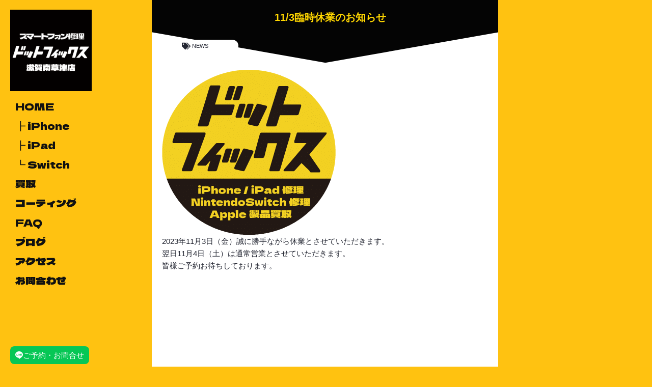

--- FILE ---
content_type: text/html; charset=utf-8
request_url: https://www.google.com/recaptcha/api2/anchor?ar=1&k=6LcOHrErAAAAABNrc5rM-UExGl0iCA0mgAPYYZ2f&co=aHR0cHM6Ly9kb3RmaXguanA6NDQz&hl=en&v=PoyoqOPhxBO7pBk68S4YbpHZ&size=invisible&anchor-ms=20000&execute-ms=30000&cb=eoj0kba8dwiq
body_size: 48529
content:
<!DOCTYPE HTML><html dir="ltr" lang="en"><head><meta http-equiv="Content-Type" content="text/html; charset=UTF-8">
<meta http-equiv="X-UA-Compatible" content="IE=edge">
<title>reCAPTCHA</title>
<style type="text/css">
/* cyrillic-ext */
@font-face {
  font-family: 'Roboto';
  font-style: normal;
  font-weight: 400;
  font-stretch: 100%;
  src: url(//fonts.gstatic.com/s/roboto/v48/KFO7CnqEu92Fr1ME7kSn66aGLdTylUAMa3GUBHMdazTgWw.woff2) format('woff2');
  unicode-range: U+0460-052F, U+1C80-1C8A, U+20B4, U+2DE0-2DFF, U+A640-A69F, U+FE2E-FE2F;
}
/* cyrillic */
@font-face {
  font-family: 'Roboto';
  font-style: normal;
  font-weight: 400;
  font-stretch: 100%;
  src: url(//fonts.gstatic.com/s/roboto/v48/KFO7CnqEu92Fr1ME7kSn66aGLdTylUAMa3iUBHMdazTgWw.woff2) format('woff2');
  unicode-range: U+0301, U+0400-045F, U+0490-0491, U+04B0-04B1, U+2116;
}
/* greek-ext */
@font-face {
  font-family: 'Roboto';
  font-style: normal;
  font-weight: 400;
  font-stretch: 100%;
  src: url(//fonts.gstatic.com/s/roboto/v48/KFO7CnqEu92Fr1ME7kSn66aGLdTylUAMa3CUBHMdazTgWw.woff2) format('woff2');
  unicode-range: U+1F00-1FFF;
}
/* greek */
@font-face {
  font-family: 'Roboto';
  font-style: normal;
  font-weight: 400;
  font-stretch: 100%;
  src: url(//fonts.gstatic.com/s/roboto/v48/KFO7CnqEu92Fr1ME7kSn66aGLdTylUAMa3-UBHMdazTgWw.woff2) format('woff2');
  unicode-range: U+0370-0377, U+037A-037F, U+0384-038A, U+038C, U+038E-03A1, U+03A3-03FF;
}
/* math */
@font-face {
  font-family: 'Roboto';
  font-style: normal;
  font-weight: 400;
  font-stretch: 100%;
  src: url(//fonts.gstatic.com/s/roboto/v48/KFO7CnqEu92Fr1ME7kSn66aGLdTylUAMawCUBHMdazTgWw.woff2) format('woff2');
  unicode-range: U+0302-0303, U+0305, U+0307-0308, U+0310, U+0312, U+0315, U+031A, U+0326-0327, U+032C, U+032F-0330, U+0332-0333, U+0338, U+033A, U+0346, U+034D, U+0391-03A1, U+03A3-03A9, U+03B1-03C9, U+03D1, U+03D5-03D6, U+03F0-03F1, U+03F4-03F5, U+2016-2017, U+2034-2038, U+203C, U+2040, U+2043, U+2047, U+2050, U+2057, U+205F, U+2070-2071, U+2074-208E, U+2090-209C, U+20D0-20DC, U+20E1, U+20E5-20EF, U+2100-2112, U+2114-2115, U+2117-2121, U+2123-214F, U+2190, U+2192, U+2194-21AE, U+21B0-21E5, U+21F1-21F2, U+21F4-2211, U+2213-2214, U+2216-22FF, U+2308-230B, U+2310, U+2319, U+231C-2321, U+2336-237A, U+237C, U+2395, U+239B-23B7, U+23D0, U+23DC-23E1, U+2474-2475, U+25AF, U+25B3, U+25B7, U+25BD, U+25C1, U+25CA, U+25CC, U+25FB, U+266D-266F, U+27C0-27FF, U+2900-2AFF, U+2B0E-2B11, U+2B30-2B4C, U+2BFE, U+3030, U+FF5B, U+FF5D, U+1D400-1D7FF, U+1EE00-1EEFF;
}
/* symbols */
@font-face {
  font-family: 'Roboto';
  font-style: normal;
  font-weight: 400;
  font-stretch: 100%;
  src: url(//fonts.gstatic.com/s/roboto/v48/KFO7CnqEu92Fr1ME7kSn66aGLdTylUAMaxKUBHMdazTgWw.woff2) format('woff2');
  unicode-range: U+0001-000C, U+000E-001F, U+007F-009F, U+20DD-20E0, U+20E2-20E4, U+2150-218F, U+2190, U+2192, U+2194-2199, U+21AF, U+21E6-21F0, U+21F3, U+2218-2219, U+2299, U+22C4-22C6, U+2300-243F, U+2440-244A, U+2460-24FF, U+25A0-27BF, U+2800-28FF, U+2921-2922, U+2981, U+29BF, U+29EB, U+2B00-2BFF, U+4DC0-4DFF, U+FFF9-FFFB, U+10140-1018E, U+10190-1019C, U+101A0, U+101D0-101FD, U+102E0-102FB, U+10E60-10E7E, U+1D2C0-1D2D3, U+1D2E0-1D37F, U+1F000-1F0FF, U+1F100-1F1AD, U+1F1E6-1F1FF, U+1F30D-1F30F, U+1F315, U+1F31C, U+1F31E, U+1F320-1F32C, U+1F336, U+1F378, U+1F37D, U+1F382, U+1F393-1F39F, U+1F3A7-1F3A8, U+1F3AC-1F3AF, U+1F3C2, U+1F3C4-1F3C6, U+1F3CA-1F3CE, U+1F3D4-1F3E0, U+1F3ED, U+1F3F1-1F3F3, U+1F3F5-1F3F7, U+1F408, U+1F415, U+1F41F, U+1F426, U+1F43F, U+1F441-1F442, U+1F444, U+1F446-1F449, U+1F44C-1F44E, U+1F453, U+1F46A, U+1F47D, U+1F4A3, U+1F4B0, U+1F4B3, U+1F4B9, U+1F4BB, U+1F4BF, U+1F4C8-1F4CB, U+1F4D6, U+1F4DA, U+1F4DF, U+1F4E3-1F4E6, U+1F4EA-1F4ED, U+1F4F7, U+1F4F9-1F4FB, U+1F4FD-1F4FE, U+1F503, U+1F507-1F50B, U+1F50D, U+1F512-1F513, U+1F53E-1F54A, U+1F54F-1F5FA, U+1F610, U+1F650-1F67F, U+1F687, U+1F68D, U+1F691, U+1F694, U+1F698, U+1F6AD, U+1F6B2, U+1F6B9-1F6BA, U+1F6BC, U+1F6C6-1F6CF, U+1F6D3-1F6D7, U+1F6E0-1F6EA, U+1F6F0-1F6F3, U+1F6F7-1F6FC, U+1F700-1F7FF, U+1F800-1F80B, U+1F810-1F847, U+1F850-1F859, U+1F860-1F887, U+1F890-1F8AD, U+1F8B0-1F8BB, U+1F8C0-1F8C1, U+1F900-1F90B, U+1F93B, U+1F946, U+1F984, U+1F996, U+1F9E9, U+1FA00-1FA6F, U+1FA70-1FA7C, U+1FA80-1FA89, U+1FA8F-1FAC6, U+1FACE-1FADC, U+1FADF-1FAE9, U+1FAF0-1FAF8, U+1FB00-1FBFF;
}
/* vietnamese */
@font-face {
  font-family: 'Roboto';
  font-style: normal;
  font-weight: 400;
  font-stretch: 100%;
  src: url(//fonts.gstatic.com/s/roboto/v48/KFO7CnqEu92Fr1ME7kSn66aGLdTylUAMa3OUBHMdazTgWw.woff2) format('woff2');
  unicode-range: U+0102-0103, U+0110-0111, U+0128-0129, U+0168-0169, U+01A0-01A1, U+01AF-01B0, U+0300-0301, U+0303-0304, U+0308-0309, U+0323, U+0329, U+1EA0-1EF9, U+20AB;
}
/* latin-ext */
@font-face {
  font-family: 'Roboto';
  font-style: normal;
  font-weight: 400;
  font-stretch: 100%;
  src: url(//fonts.gstatic.com/s/roboto/v48/KFO7CnqEu92Fr1ME7kSn66aGLdTylUAMa3KUBHMdazTgWw.woff2) format('woff2');
  unicode-range: U+0100-02BA, U+02BD-02C5, U+02C7-02CC, U+02CE-02D7, U+02DD-02FF, U+0304, U+0308, U+0329, U+1D00-1DBF, U+1E00-1E9F, U+1EF2-1EFF, U+2020, U+20A0-20AB, U+20AD-20C0, U+2113, U+2C60-2C7F, U+A720-A7FF;
}
/* latin */
@font-face {
  font-family: 'Roboto';
  font-style: normal;
  font-weight: 400;
  font-stretch: 100%;
  src: url(//fonts.gstatic.com/s/roboto/v48/KFO7CnqEu92Fr1ME7kSn66aGLdTylUAMa3yUBHMdazQ.woff2) format('woff2');
  unicode-range: U+0000-00FF, U+0131, U+0152-0153, U+02BB-02BC, U+02C6, U+02DA, U+02DC, U+0304, U+0308, U+0329, U+2000-206F, U+20AC, U+2122, U+2191, U+2193, U+2212, U+2215, U+FEFF, U+FFFD;
}
/* cyrillic-ext */
@font-face {
  font-family: 'Roboto';
  font-style: normal;
  font-weight: 500;
  font-stretch: 100%;
  src: url(//fonts.gstatic.com/s/roboto/v48/KFO7CnqEu92Fr1ME7kSn66aGLdTylUAMa3GUBHMdazTgWw.woff2) format('woff2');
  unicode-range: U+0460-052F, U+1C80-1C8A, U+20B4, U+2DE0-2DFF, U+A640-A69F, U+FE2E-FE2F;
}
/* cyrillic */
@font-face {
  font-family: 'Roboto';
  font-style: normal;
  font-weight: 500;
  font-stretch: 100%;
  src: url(//fonts.gstatic.com/s/roboto/v48/KFO7CnqEu92Fr1ME7kSn66aGLdTylUAMa3iUBHMdazTgWw.woff2) format('woff2');
  unicode-range: U+0301, U+0400-045F, U+0490-0491, U+04B0-04B1, U+2116;
}
/* greek-ext */
@font-face {
  font-family: 'Roboto';
  font-style: normal;
  font-weight: 500;
  font-stretch: 100%;
  src: url(//fonts.gstatic.com/s/roboto/v48/KFO7CnqEu92Fr1ME7kSn66aGLdTylUAMa3CUBHMdazTgWw.woff2) format('woff2');
  unicode-range: U+1F00-1FFF;
}
/* greek */
@font-face {
  font-family: 'Roboto';
  font-style: normal;
  font-weight: 500;
  font-stretch: 100%;
  src: url(//fonts.gstatic.com/s/roboto/v48/KFO7CnqEu92Fr1ME7kSn66aGLdTylUAMa3-UBHMdazTgWw.woff2) format('woff2');
  unicode-range: U+0370-0377, U+037A-037F, U+0384-038A, U+038C, U+038E-03A1, U+03A3-03FF;
}
/* math */
@font-face {
  font-family: 'Roboto';
  font-style: normal;
  font-weight: 500;
  font-stretch: 100%;
  src: url(//fonts.gstatic.com/s/roboto/v48/KFO7CnqEu92Fr1ME7kSn66aGLdTylUAMawCUBHMdazTgWw.woff2) format('woff2');
  unicode-range: U+0302-0303, U+0305, U+0307-0308, U+0310, U+0312, U+0315, U+031A, U+0326-0327, U+032C, U+032F-0330, U+0332-0333, U+0338, U+033A, U+0346, U+034D, U+0391-03A1, U+03A3-03A9, U+03B1-03C9, U+03D1, U+03D5-03D6, U+03F0-03F1, U+03F4-03F5, U+2016-2017, U+2034-2038, U+203C, U+2040, U+2043, U+2047, U+2050, U+2057, U+205F, U+2070-2071, U+2074-208E, U+2090-209C, U+20D0-20DC, U+20E1, U+20E5-20EF, U+2100-2112, U+2114-2115, U+2117-2121, U+2123-214F, U+2190, U+2192, U+2194-21AE, U+21B0-21E5, U+21F1-21F2, U+21F4-2211, U+2213-2214, U+2216-22FF, U+2308-230B, U+2310, U+2319, U+231C-2321, U+2336-237A, U+237C, U+2395, U+239B-23B7, U+23D0, U+23DC-23E1, U+2474-2475, U+25AF, U+25B3, U+25B7, U+25BD, U+25C1, U+25CA, U+25CC, U+25FB, U+266D-266F, U+27C0-27FF, U+2900-2AFF, U+2B0E-2B11, U+2B30-2B4C, U+2BFE, U+3030, U+FF5B, U+FF5D, U+1D400-1D7FF, U+1EE00-1EEFF;
}
/* symbols */
@font-face {
  font-family: 'Roboto';
  font-style: normal;
  font-weight: 500;
  font-stretch: 100%;
  src: url(//fonts.gstatic.com/s/roboto/v48/KFO7CnqEu92Fr1ME7kSn66aGLdTylUAMaxKUBHMdazTgWw.woff2) format('woff2');
  unicode-range: U+0001-000C, U+000E-001F, U+007F-009F, U+20DD-20E0, U+20E2-20E4, U+2150-218F, U+2190, U+2192, U+2194-2199, U+21AF, U+21E6-21F0, U+21F3, U+2218-2219, U+2299, U+22C4-22C6, U+2300-243F, U+2440-244A, U+2460-24FF, U+25A0-27BF, U+2800-28FF, U+2921-2922, U+2981, U+29BF, U+29EB, U+2B00-2BFF, U+4DC0-4DFF, U+FFF9-FFFB, U+10140-1018E, U+10190-1019C, U+101A0, U+101D0-101FD, U+102E0-102FB, U+10E60-10E7E, U+1D2C0-1D2D3, U+1D2E0-1D37F, U+1F000-1F0FF, U+1F100-1F1AD, U+1F1E6-1F1FF, U+1F30D-1F30F, U+1F315, U+1F31C, U+1F31E, U+1F320-1F32C, U+1F336, U+1F378, U+1F37D, U+1F382, U+1F393-1F39F, U+1F3A7-1F3A8, U+1F3AC-1F3AF, U+1F3C2, U+1F3C4-1F3C6, U+1F3CA-1F3CE, U+1F3D4-1F3E0, U+1F3ED, U+1F3F1-1F3F3, U+1F3F5-1F3F7, U+1F408, U+1F415, U+1F41F, U+1F426, U+1F43F, U+1F441-1F442, U+1F444, U+1F446-1F449, U+1F44C-1F44E, U+1F453, U+1F46A, U+1F47D, U+1F4A3, U+1F4B0, U+1F4B3, U+1F4B9, U+1F4BB, U+1F4BF, U+1F4C8-1F4CB, U+1F4D6, U+1F4DA, U+1F4DF, U+1F4E3-1F4E6, U+1F4EA-1F4ED, U+1F4F7, U+1F4F9-1F4FB, U+1F4FD-1F4FE, U+1F503, U+1F507-1F50B, U+1F50D, U+1F512-1F513, U+1F53E-1F54A, U+1F54F-1F5FA, U+1F610, U+1F650-1F67F, U+1F687, U+1F68D, U+1F691, U+1F694, U+1F698, U+1F6AD, U+1F6B2, U+1F6B9-1F6BA, U+1F6BC, U+1F6C6-1F6CF, U+1F6D3-1F6D7, U+1F6E0-1F6EA, U+1F6F0-1F6F3, U+1F6F7-1F6FC, U+1F700-1F7FF, U+1F800-1F80B, U+1F810-1F847, U+1F850-1F859, U+1F860-1F887, U+1F890-1F8AD, U+1F8B0-1F8BB, U+1F8C0-1F8C1, U+1F900-1F90B, U+1F93B, U+1F946, U+1F984, U+1F996, U+1F9E9, U+1FA00-1FA6F, U+1FA70-1FA7C, U+1FA80-1FA89, U+1FA8F-1FAC6, U+1FACE-1FADC, U+1FADF-1FAE9, U+1FAF0-1FAF8, U+1FB00-1FBFF;
}
/* vietnamese */
@font-face {
  font-family: 'Roboto';
  font-style: normal;
  font-weight: 500;
  font-stretch: 100%;
  src: url(//fonts.gstatic.com/s/roboto/v48/KFO7CnqEu92Fr1ME7kSn66aGLdTylUAMa3OUBHMdazTgWw.woff2) format('woff2');
  unicode-range: U+0102-0103, U+0110-0111, U+0128-0129, U+0168-0169, U+01A0-01A1, U+01AF-01B0, U+0300-0301, U+0303-0304, U+0308-0309, U+0323, U+0329, U+1EA0-1EF9, U+20AB;
}
/* latin-ext */
@font-face {
  font-family: 'Roboto';
  font-style: normal;
  font-weight: 500;
  font-stretch: 100%;
  src: url(//fonts.gstatic.com/s/roboto/v48/KFO7CnqEu92Fr1ME7kSn66aGLdTylUAMa3KUBHMdazTgWw.woff2) format('woff2');
  unicode-range: U+0100-02BA, U+02BD-02C5, U+02C7-02CC, U+02CE-02D7, U+02DD-02FF, U+0304, U+0308, U+0329, U+1D00-1DBF, U+1E00-1E9F, U+1EF2-1EFF, U+2020, U+20A0-20AB, U+20AD-20C0, U+2113, U+2C60-2C7F, U+A720-A7FF;
}
/* latin */
@font-face {
  font-family: 'Roboto';
  font-style: normal;
  font-weight: 500;
  font-stretch: 100%;
  src: url(//fonts.gstatic.com/s/roboto/v48/KFO7CnqEu92Fr1ME7kSn66aGLdTylUAMa3yUBHMdazQ.woff2) format('woff2');
  unicode-range: U+0000-00FF, U+0131, U+0152-0153, U+02BB-02BC, U+02C6, U+02DA, U+02DC, U+0304, U+0308, U+0329, U+2000-206F, U+20AC, U+2122, U+2191, U+2193, U+2212, U+2215, U+FEFF, U+FFFD;
}
/* cyrillic-ext */
@font-face {
  font-family: 'Roboto';
  font-style: normal;
  font-weight: 900;
  font-stretch: 100%;
  src: url(//fonts.gstatic.com/s/roboto/v48/KFO7CnqEu92Fr1ME7kSn66aGLdTylUAMa3GUBHMdazTgWw.woff2) format('woff2');
  unicode-range: U+0460-052F, U+1C80-1C8A, U+20B4, U+2DE0-2DFF, U+A640-A69F, U+FE2E-FE2F;
}
/* cyrillic */
@font-face {
  font-family: 'Roboto';
  font-style: normal;
  font-weight: 900;
  font-stretch: 100%;
  src: url(//fonts.gstatic.com/s/roboto/v48/KFO7CnqEu92Fr1ME7kSn66aGLdTylUAMa3iUBHMdazTgWw.woff2) format('woff2');
  unicode-range: U+0301, U+0400-045F, U+0490-0491, U+04B0-04B1, U+2116;
}
/* greek-ext */
@font-face {
  font-family: 'Roboto';
  font-style: normal;
  font-weight: 900;
  font-stretch: 100%;
  src: url(//fonts.gstatic.com/s/roboto/v48/KFO7CnqEu92Fr1ME7kSn66aGLdTylUAMa3CUBHMdazTgWw.woff2) format('woff2');
  unicode-range: U+1F00-1FFF;
}
/* greek */
@font-face {
  font-family: 'Roboto';
  font-style: normal;
  font-weight: 900;
  font-stretch: 100%;
  src: url(//fonts.gstatic.com/s/roboto/v48/KFO7CnqEu92Fr1ME7kSn66aGLdTylUAMa3-UBHMdazTgWw.woff2) format('woff2');
  unicode-range: U+0370-0377, U+037A-037F, U+0384-038A, U+038C, U+038E-03A1, U+03A3-03FF;
}
/* math */
@font-face {
  font-family: 'Roboto';
  font-style: normal;
  font-weight: 900;
  font-stretch: 100%;
  src: url(//fonts.gstatic.com/s/roboto/v48/KFO7CnqEu92Fr1ME7kSn66aGLdTylUAMawCUBHMdazTgWw.woff2) format('woff2');
  unicode-range: U+0302-0303, U+0305, U+0307-0308, U+0310, U+0312, U+0315, U+031A, U+0326-0327, U+032C, U+032F-0330, U+0332-0333, U+0338, U+033A, U+0346, U+034D, U+0391-03A1, U+03A3-03A9, U+03B1-03C9, U+03D1, U+03D5-03D6, U+03F0-03F1, U+03F4-03F5, U+2016-2017, U+2034-2038, U+203C, U+2040, U+2043, U+2047, U+2050, U+2057, U+205F, U+2070-2071, U+2074-208E, U+2090-209C, U+20D0-20DC, U+20E1, U+20E5-20EF, U+2100-2112, U+2114-2115, U+2117-2121, U+2123-214F, U+2190, U+2192, U+2194-21AE, U+21B0-21E5, U+21F1-21F2, U+21F4-2211, U+2213-2214, U+2216-22FF, U+2308-230B, U+2310, U+2319, U+231C-2321, U+2336-237A, U+237C, U+2395, U+239B-23B7, U+23D0, U+23DC-23E1, U+2474-2475, U+25AF, U+25B3, U+25B7, U+25BD, U+25C1, U+25CA, U+25CC, U+25FB, U+266D-266F, U+27C0-27FF, U+2900-2AFF, U+2B0E-2B11, U+2B30-2B4C, U+2BFE, U+3030, U+FF5B, U+FF5D, U+1D400-1D7FF, U+1EE00-1EEFF;
}
/* symbols */
@font-face {
  font-family: 'Roboto';
  font-style: normal;
  font-weight: 900;
  font-stretch: 100%;
  src: url(//fonts.gstatic.com/s/roboto/v48/KFO7CnqEu92Fr1ME7kSn66aGLdTylUAMaxKUBHMdazTgWw.woff2) format('woff2');
  unicode-range: U+0001-000C, U+000E-001F, U+007F-009F, U+20DD-20E0, U+20E2-20E4, U+2150-218F, U+2190, U+2192, U+2194-2199, U+21AF, U+21E6-21F0, U+21F3, U+2218-2219, U+2299, U+22C4-22C6, U+2300-243F, U+2440-244A, U+2460-24FF, U+25A0-27BF, U+2800-28FF, U+2921-2922, U+2981, U+29BF, U+29EB, U+2B00-2BFF, U+4DC0-4DFF, U+FFF9-FFFB, U+10140-1018E, U+10190-1019C, U+101A0, U+101D0-101FD, U+102E0-102FB, U+10E60-10E7E, U+1D2C0-1D2D3, U+1D2E0-1D37F, U+1F000-1F0FF, U+1F100-1F1AD, U+1F1E6-1F1FF, U+1F30D-1F30F, U+1F315, U+1F31C, U+1F31E, U+1F320-1F32C, U+1F336, U+1F378, U+1F37D, U+1F382, U+1F393-1F39F, U+1F3A7-1F3A8, U+1F3AC-1F3AF, U+1F3C2, U+1F3C4-1F3C6, U+1F3CA-1F3CE, U+1F3D4-1F3E0, U+1F3ED, U+1F3F1-1F3F3, U+1F3F5-1F3F7, U+1F408, U+1F415, U+1F41F, U+1F426, U+1F43F, U+1F441-1F442, U+1F444, U+1F446-1F449, U+1F44C-1F44E, U+1F453, U+1F46A, U+1F47D, U+1F4A3, U+1F4B0, U+1F4B3, U+1F4B9, U+1F4BB, U+1F4BF, U+1F4C8-1F4CB, U+1F4D6, U+1F4DA, U+1F4DF, U+1F4E3-1F4E6, U+1F4EA-1F4ED, U+1F4F7, U+1F4F9-1F4FB, U+1F4FD-1F4FE, U+1F503, U+1F507-1F50B, U+1F50D, U+1F512-1F513, U+1F53E-1F54A, U+1F54F-1F5FA, U+1F610, U+1F650-1F67F, U+1F687, U+1F68D, U+1F691, U+1F694, U+1F698, U+1F6AD, U+1F6B2, U+1F6B9-1F6BA, U+1F6BC, U+1F6C6-1F6CF, U+1F6D3-1F6D7, U+1F6E0-1F6EA, U+1F6F0-1F6F3, U+1F6F7-1F6FC, U+1F700-1F7FF, U+1F800-1F80B, U+1F810-1F847, U+1F850-1F859, U+1F860-1F887, U+1F890-1F8AD, U+1F8B0-1F8BB, U+1F8C0-1F8C1, U+1F900-1F90B, U+1F93B, U+1F946, U+1F984, U+1F996, U+1F9E9, U+1FA00-1FA6F, U+1FA70-1FA7C, U+1FA80-1FA89, U+1FA8F-1FAC6, U+1FACE-1FADC, U+1FADF-1FAE9, U+1FAF0-1FAF8, U+1FB00-1FBFF;
}
/* vietnamese */
@font-face {
  font-family: 'Roboto';
  font-style: normal;
  font-weight: 900;
  font-stretch: 100%;
  src: url(//fonts.gstatic.com/s/roboto/v48/KFO7CnqEu92Fr1ME7kSn66aGLdTylUAMa3OUBHMdazTgWw.woff2) format('woff2');
  unicode-range: U+0102-0103, U+0110-0111, U+0128-0129, U+0168-0169, U+01A0-01A1, U+01AF-01B0, U+0300-0301, U+0303-0304, U+0308-0309, U+0323, U+0329, U+1EA0-1EF9, U+20AB;
}
/* latin-ext */
@font-face {
  font-family: 'Roboto';
  font-style: normal;
  font-weight: 900;
  font-stretch: 100%;
  src: url(//fonts.gstatic.com/s/roboto/v48/KFO7CnqEu92Fr1ME7kSn66aGLdTylUAMa3KUBHMdazTgWw.woff2) format('woff2');
  unicode-range: U+0100-02BA, U+02BD-02C5, U+02C7-02CC, U+02CE-02D7, U+02DD-02FF, U+0304, U+0308, U+0329, U+1D00-1DBF, U+1E00-1E9F, U+1EF2-1EFF, U+2020, U+20A0-20AB, U+20AD-20C0, U+2113, U+2C60-2C7F, U+A720-A7FF;
}
/* latin */
@font-face {
  font-family: 'Roboto';
  font-style: normal;
  font-weight: 900;
  font-stretch: 100%;
  src: url(//fonts.gstatic.com/s/roboto/v48/KFO7CnqEu92Fr1ME7kSn66aGLdTylUAMa3yUBHMdazQ.woff2) format('woff2');
  unicode-range: U+0000-00FF, U+0131, U+0152-0153, U+02BB-02BC, U+02C6, U+02DA, U+02DC, U+0304, U+0308, U+0329, U+2000-206F, U+20AC, U+2122, U+2191, U+2193, U+2212, U+2215, U+FEFF, U+FFFD;
}

</style>
<link rel="stylesheet" type="text/css" href="https://www.gstatic.com/recaptcha/releases/PoyoqOPhxBO7pBk68S4YbpHZ/styles__ltr.css">
<script nonce="NKfndIrnTzhp40bL4fsVRA" type="text/javascript">window['__recaptcha_api'] = 'https://www.google.com/recaptcha/api2/';</script>
<script type="text/javascript" src="https://www.gstatic.com/recaptcha/releases/PoyoqOPhxBO7pBk68S4YbpHZ/recaptcha__en.js" nonce="NKfndIrnTzhp40bL4fsVRA">
      
    </script></head>
<body><div id="rc-anchor-alert" class="rc-anchor-alert"></div>
<input type="hidden" id="recaptcha-token" value="[base64]">
<script type="text/javascript" nonce="NKfndIrnTzhp40bL4fsVRA">
      recaptcha.anchor.Main.init("[\x22ainput\x22,[\x22bgdata\x22,\x22\x22,\[base64]/[base64]/[base64]/[base64]/[base64]/UltsKytdPUU6KEU8MjA0OD9SW2wrK109RT4+NnwxOTI6KChFJjY0NTEyKT09NTUyOTYmJk0rMTxjLmxlbmd0aCYmKGMuY2hhckNvZGVBdChNKzEpJjY0NTEyKT09NTYzMjA/[base64]/[base64]/[base64]/[base64]/[base64]/[base64]/[base64]\x22,\[base64]\\u003d\x22,\x22YcK5wow7S8Kpw5ArwrrCsR0Vwopmw4nDgBXDljshFMOwFMOEWw1zwoM7TMKYHMOeXRp7KErDvQ3DgErCgx/[base64]/[base64]/DlA4rwoB2w6/CksK+LMKgNcOaLwZXwpFwW8OeAG8Xwo3DtwLDuntNwqpuAj7DisKXM0F/DCLDp8OWwpcuMcKWw5/[base64]/Cmy5vL8OcwrUYwoB5BsK7w7LCjMOGKsKzwqjDtjbCviTCkg/DosKjJQAgwrl/eUYewrDDjXQBFiDCt8KbH8K6O1HDssOXScOtXMKad0XDsgTCssOjaWUofsOeZcK1wqnDv23DvXUTwr/DisOHc8OPw6nCn1fDr8ONw7vDoMKkCsOuwqXDmApVw6RkPcKzw4fDiFNybUnDvBtDw73CgMK4csONw7jDg8KeK8Kqw6R/[base64]/DicK/aCULw6nDjyt2w7nCucOiChnDq8OHRsKBwpJNH8KIwq5zEjXDhkvDuWDDoFVfwpxRw4B7ecKpw41Iwrt3FzEDw4bCqTHDrXUSw5tNZinCq8K6RBctw6MGbsOSYcOOwqXCr8KWUXtOwqMawot/AcOtw50zDMKkw4hVUcK5wpxxUcO+wrR0LsKEMcO1PMK9PcOZf8OGLizCtsKvwrFqwrnDjDLCvFXCrsKUw548U28DFQTCg8OUwojDvQPCi8KzZ8KtAzcqSsKowrZyJ8OdwrIoTMOFwqsec8OEaMKww6AzCMK/PMOAw6LCqnF0w7ModjjDp1bDhcKQw6/Dul4zNADDocOMwqsLw7DCv8OKw5jDq0nCghE/NHYgKcOgwo9dXcOsw7DCosK9YsKPPcKAwpUgw57DiV7CisKBTlkHHgbDnsKlIsOHwqnDh8KMOgPCsjPDsWhHw4DCr8Oww7wnwrPCo07CryLDsEtER3A3JcKrfcOBY8Oow6NPwoc9ClbDmmUYw6twWWXDkcK6w4RrbcKpwqwkY0ZRwrFWw5k/csOtfkrDu28oLMOWBRJIdcKhwrcZw5DDg8OZCTXDmgDCgD/CscO8HSTCisOqw4bDtX/CjsOewpHDsRIKw4nCh8O5NB5swqcSw4QAGzHDs11OHcOEwrhswpfCpxVywq9cecOKE8KswrjCi8K6wpvCt2l/wolRwr3CiMOCwqbDq2zDs8ODE8K3woDCnC5qD006DCvCh8KywqFJw65bwrMZH8KABMKKwr7DqBbCmSxSw7kRCzzDrMKwwrsfbUwseMKrwqgYZcOpY055w54XwoN4Nh7ChMOQw6HCpMOkMF9jw73DgcKGwqTDoA/[base64]/Ds8KNw4ocLS/DscOKZ0lmAsKgwpfCkMKnw6jDkcOuwrPDk8OnwqfClWhlR8KnwrceXxonw4nDoirDocORw7/[base64]/Ci3YPw67CinrCjMOSZ8OeTz/CgMOnwojDmMKtw74vw4fDkcOpw6DCvS94wqpKainDr8K5wpfCk8K8elQAF3lBwpIdO8OQwr1CIcOCwq/DoMO9wqfDjcKBw7Bhw4vDksORw49EwrNcwq7CjSsMVcKnZE9qwoPDlsOJwrRSw71bw7nDq2AkQsK/NMORKV4OKXFpfyNiWzHCoETDuyTCm8OXwr8Fwr7Ci8O0ATY1SwllwpRLGsOrwobDkMOawpUqZMKkw7MGQMOmwr4DesOjNErCvsKLfGPCvMOxHBw/[base64]/[base64]/Ct8KNcsOVw7PDj8KjwqTDo3YOJsO4wrjDv8OUw6UTEDoPRcOhwp7DpBpJwrIjw73DtldhwqjDnGfCq8KBw5LDucO6wrbCm8KpVsOUDMKJXMO7w7ZMwp9Yw61uw7jCrsOcw4lySsKpX2HCtgHCiBfDmsOHwoHCu1nCkcKsMRd9fgHCkxDDlsO/WsK1HCDCp8KmWHkre8ODfV/CqcK3KcOcw6tAenkcw7jDpMKWwrzDphwJwoXDtMK1NsK/JMOXYznDvGs3Uj/[base64]/Cu8OKKQHCjMOswp0Rw4XDlkxOwrpywr7DvBEaw47DvWV3wpvCrsK4HzEOA8KEw4N3MHPDqW7DosKJw7sXwpLCvH/DgsK7w4JNU18LwpRewrbDmMKHdsO6w5fDmcKGw6Jnw7rCisKBw6ondsKsw6c7w53DkhIQTTgDw43DsFA+w73ClcKWdMO5w45EDMKLLMOhwpItwpnDucOgwqfDjB3Di1rDmyvDmFLCtsOEVVHDusOnw4NJSw/[base64]/[base64]/Dm0xhe8K0UitCw4jCkSPCj8OFUcOEQsKlw7/CoMObVsKDwr7DgcKtwqUddkElw5LCkcKpw4hKe8KJb8Ogw4pfasKRw6JMw5rCu8KzTsOLw6XCs8K2NnTCmQrDkcK/wrvCtcKVWwhcKMKOBcOtwqwLw5cbMUFnKBpIw6vCgXjCisK4WSXDlk/ClmMDRD/DkDUbCcK2YcOVEk3Dq03DssKIwqt8wqcRCUfCi8KvwpJACVjCqFHDk2xKZ8Oow4vDtklxw7HDl8KTClY4wpjCusOdUA7Dv2QlwpluQ8KPcsKVw4/DmVrDgsKzwqXCp8KmwopzbMOXwr3CtxYvw7bDjMOGeiLCvBc5MHrCjlTDp8OZwqhsdA7ClWXDqsOOw4cDwqLCjCHDhSY1w4jCvCTChMKRLHoiRTbCszXChMOgwpPCgMOudEjChyrDpsOceMK9w7TChDsUwpMqOcKUMTRLc8Kkw7QhwqvDlXFUe8OUDxpLw6DDt8Kjwp/[base64]/CucKaOcKgwr/DrcKaKsOiw5vDp8OYw5jDvk3DmiVGw6hNb8Krw4fCmsOLSMOuw57DucOeBx4yw4PDg8OTFcKHdcKPw7YrZMOhIsK8w7xsXMKeUmFRwrTCisKbFBBzDcKmwpnDtAtwYTPCgcO1JMO9RlcucXDCi8KHHiFMRmEtLMKXQV7DpMOMecKZLsOzw7rCmcOmVxHCtlJCw6/DlcOhwpDCocObWSnDmULDjcOiwrYcKifCt8Oww5DDnMK6X8K/w7V6SWfDukESPy/ClsKfNBDCuwHDtx9bwr1TADnCsHEdw5vDtBIBwqTCmMOiw6zCiRXDrcKiw4lbw4TDscO4w4wkw6FNwovDqgXCmcOeNxUbT8KpTA0YR8OHwp/Ci8OSwo3ChsKbw4vCi8KgU3nDssOFwpPDo8OvPk40woZ2MDhGOsOaKsODR8K1wqgIw7p/OU0wwpzDt3tVw5Elw6fCtk0QwonCh8O6wpTCvSNHLxR8dHzChsOCER8CwodyW8Oow4dET8O0IcKFwrHDqSDDo8KQwrvCqgRUwp/DpgLCssK0R8Kzw4fCpDJjw4lNBcOdw4dkHVDCu2lfacKZw47DssKKwo7DtgNtwr9jJivCuAjCtXHDu8OhYh8qw7nDnMOjw7jDqcKVwojDkcOgDwnCqcK8w5/DsGEmwrTCk1nDs8KxY8K/[base64]/aMOjcljDl1nCr8ORwqs9dQ/CjsKxVTY+XSLDh8OIwqx5w6zDu8K+w7LCicO8w77CrD3CmxooJ2kWw5LCvcOmVjjDhcK0wppAwpbDhcODwobCusOtw6/DosOUwpTCvsKBOsO5QcKTwq7CrVd7w5zCmAZ0XsOxCiUSE8O9woV4wpZQwo3DksOSPVhaw68xUMO7wplww5TCpWHCqEbCi1RjwqXClm1fw798DRXCrU3Ds8ORFcOlZ20NZcKTOMOBI0/[base64]/[base64]/eMOQfsOMCcKGFyQRw5kSwpZ8w4B1YMKSw5LCu13ChcOYw53CrsKUw4jCucK6w6fCt8O4w7vDphJ0UGhoKcKuwo83VHjCnyXDoxLCm8KDM8Kaw7guU8KTFsOHccKacWtKccOYSH8vLjLCtw7DlgU6AcOPw6/DqMOww5YKVXLCk1QiwqbChzbCgX4OwqjDosKyTyLDuRfDs8KhBkfCjVPCv8K/bcOzQcKQwo7Cu8KCwopqw7HCscO3LxTClTDDnn7CuVY6w53DvEBWay1RWsOXQcKrwoLDusKbEsOZwrMHJMOtwp/Do8KGw4/CgMKHwpjCrWDCvxTCtWtmPlDDmTLCmhbCusOGL8K2dlMvNlLChcO7MG/DisOIw6TClsOdLj4TwpvDow/CqcKAw7dgw5YWKsKRJMKWRcKYHwXDt23CssOuOmpsw7lUw7hywpfCuQwhUWs1JcOZw4RvRA/CqMKwWsKyGcKyw50Fw4XCryXDm03Dlj7DtMORfsKOD3h1RhNFYcODN8O+H8KgFGoZwpPCp3HDvcOeZcKIwpfCoMOuwrV9ecK5wo3CpnrCk8KPwqTClFJewr1lw5zCjsKXw4vCkm/DtR41wpvCosOEw75SwoHDlx1Bwr/CmVx9IcKrEMOnw4lyw5Vsw5PCrsO6RQJAw5x7w67Dp0bDtU/DoUPDq0oWw6tEb8Kkc2nDoDA8fyE5ZcKKw4HCqCp0wpzDk8O1w57Cl11nBwY8w77DhhvCgn0eWQ9jfcOEw5sWL8K3w6zDli1VE8OgwqXDtsKHbsOSB8O5wp1Ec8KxLz0cc8OGw4fCrMKwwqlYw7sQYH7CoS7DqsKOw6/DtcKhLANiXmUEMUTDjVbDkBzDrBdywqbCo0vCmxTCtcK2w5pFwpgMYWluY8KNw7/DuARQwrvCoi4ewoLCvE0Pw7YIw4dpw4oBwqXCrMOOLcO7wp94OWxrw7PDmCHCp8OqTClkw4/CoEkbRsOdeTxhXklcCsOvw6HDucKEOcObwoPDoTTCmBvCggZww6LDrn/CninDncOtI0E5wo7CuBzDsTrDq8KJcTpqXcKXw5AKJhHDrsOzw7TCmcKWLMOtwoJrPV4iVHHClirClMK5IcKddT/CukpfL8KlwpZFwrV7wrjCvcK0wqfCvsOAXsO4SgfDp8OCwpzCpEF8wog3T8KLw7NQXMOeIlHDs3fDoikFBsKKdnvDv8KzwrnCpw3Dkw/CicKMR0RpwprCkCLCrkLCiD1xCsKgFsOvOWzDksKqwo/[base64]/Do8K6SsKWTsKlLMK7I8OSw6bCslgZw4gLwpsAwqHDgnHDoEbCnQ3DiHPDqzjCrxw9V0MnwqHCpSLDvsKsADAeczrDr8K5SQ7DqjrDuRPCu8KPwpXDmcKQKm7DsxE7wqYRw7hPwrdzwoxRe8KjJ2tUPHXCisKlw5V5w7RoJ8OnwqQXw5rDtSjCqsK9e8OYw6/CjMK1DsO4wqnCvMOLVcORacKOw4/DgMOqwrUHw7MSwqjDg2gwwrrCgy/[base64]/CvzAlwqDDpkvDsRp6CGVkw4TCiS7CmMKQVQpobcKVCFjCpMK+w4bDpizDnsOyXXYMw79JwphlZSjCuHHDiMOIw6AAwrbCihPDvR14wqDCgTpDE1Y5woUwwrHDpcOrw7Uzw4Z8fsOeViEEPy5BaHvCm8O2w7oNwqI2w6/DlMODbMKBbcK+GmLDoUHDtcO/bSE3HSZ6w79QPULCjMKVQcKTwrXDohDCvcKDwpzCi8Knw5bDsGTCqcKIV3bDl8Kkw7nDtcKEw4zCusOGYzHDnXbDsMOFwpbDjMOpYcOPw7vDsU5JKiMkBcOwU31sTsO5GcO1EXN7wofCpsONYsKWAFc+woDDmF4Nwo0/PcKywobDuEohw7wHP8Kvw6HDusOjw5zClcOOH8KHTkZBDynCpcOYw6cVwrNQQEU2w4XDqnvDrMOuw5LCoMK2wpfChsOVw4g3WMKGe1/CulXDlsO7wopnPcKDBULDrgvDicOLw4jDuMKocRvDlMKgOyPCnHApHsOowoLDp8KDw7IhOW0KSRDCscK4w5dlR8OfGA7Do8KfPx/[base64]/CicKqw7leaxgQbMOMwrDCvGbDtsOiAX/DpCF4SQNRw6bCghEqwqMVTGXCg8OFwrbCgh7CngfDpzI9w53ChcKBwp4cw6F8ZEvCrcKtw5/DusOWfMOsWsO2wrtJw6gWcjnDjcKEwpjCsS8TX2XCgcOnF8KEw4BTwr3ChXhYNMO6AMKtJm/CuEscPkrDiHbDr8OSwrUdUsKzesK/w6NEBsOGA8K/w6bDt1PCkMOww4wBZ8O2DxEaJcO2w7vCuMK8w4/CnVsLw69pwrnDnFYIGm9Mw6fCl3/Dq0lNMCNdHz9Gw5LCjzNGCTZ0d8KLw6g/[base64]/Do8K7w6zCg2ViRgvDmTIgDMObXltoczPDkkfCjQIUwqoiwqBre8K/wppKw5ckwp1ibsOhcUI0BC3Cv1XCoRcrcRgVZUfDq8KYw58Yw47DqcOqwohpw7bCvsOKEBFTw7/CnxbCgC9wYcO5VMKxwrbCvMOUwpTCjMO1dnjDpsOlPFXCuTABfWBWw7RtwqQXwrTCjcKgw7fDosK/wrU4HTnCt1tUwrLCjsKdKhxww50Gw7V7w5/DicKAw67DrsKtUyRUw68Bwp9dOgTCp8KAwrUOwrZnwplbRyTCtMK6AiEDGBHCq8OEN8OYw7fCk8O5K8KQwpY/CcKewqQOwpPCkcK2Sklcwq0Lw71hwr9Qw4vDusKfTcKSw4phdyzCinUIw6ArLi5fw6tww4jDlMOaw6XDhMKCw7lUwpVNPQLDrsKEwqPDnlrCtsOFNsKSw4nCk8KER8K3M8OldAjDssKrV1rDgsKvVsO5NmTCpcOQcMOCw755dMKvw5/CiVxbwrYKYBo6wrzDpmXDn8Otwq7DhMKTPz1ww5zDtMOawpfCrlHCuixWwptvV8O8SsOowqHCqcKowoLDlHPClsOoVsK+B8ORw73Du2FGMl0uRcOVdsKWGsOywqHCgsOqwpIIw45xwrDCpxkjw4/CrkLDi33CrVvCtn0uw5jDgMKXHcKjwodrSygkwp7CqMOHDl3Cu0AVwpVYw4tTNcObWF8oa8KWbm/CjDhmwqoTwqHDjcObVcOKE8OUwqRfw7XCg8KnT8KNV8Kib8K/MRR7wpHDvMKJAT7DomTDmMKvcWYvTmUyLwnCrMO9GMO1woRcNsKqwp1OBV3DoTjCi1vDnE3Ct8O/Dw7DgsOLQsKYw4MVGMKlOCrDq8KScicRYsKOA35gw6Zge8KkXyjCicORwqbCrg1YfcKSUx06wq4Tw7rCp8O6DcOicMOYw71WwrzDtsKEw4PDlX0ZDMOmw7sZwqTDsltww5jDmj3CtcKDwr06wpfDuwvDmhNaw7UuZsKWw7bCsW3Dk8KZwr7DscKdw5dXFMOcwq8aDsO/csKMV8OOwo3DuS5Cw4FRaGcJKWcBYxjDscKGNSHDgsO6NcOpw5HCjTbDhMK1bDMdB8OqbxoZSMOFPDPCiR8sG8KAw77DpMKYCVDDjUXDsMOGwqDCn8OtXcKuw4vCgi/DpcK9w69IwpozDSLDqx0iw6RcwrtCEEBLwpTClsKqF8OmcVTDm2wbwoXDtcOaw7HDo1oZw5TDsMKGesKyXQ5BSEbDol8mPMKxwq/DnUAzKmwkWh/CuxvDqwItwo4EPXnChD/CoUpxOsOuw5nCs2/DhsOiW3VMw4dPZGwfw4DCiMOmw6Q5w4Acw5dZw73DtS8cK0jDiGh8dMKLPcKVwofDjAXCqzrCmSwPQMKIwpAqAxPCssKHwq/CjxnDisOWw6fDlBpoGALCgjnDm8KPwr94w63CrWwrwpDCvFI7w6TCm1cIH8KxacKcfcK/wrxUw5PDvsO9PlrDggvCgyzCqR/DlmDDoDvCoC/CmcO2Q8K2GsOHB8KcZnDCrVN/wobCgkYgGEM/IF/Di0XCrULCp8KVYh1JwqJew6l4wp3DmsKGSQUywq/ClcOjwq/[base64]/wpXCiyEGwopxV8O2a8KPwrpew7tqUMOFRcKIfcO5A8K6w4ECfljCpl7CqsK/worDq8OxQMKCw7rDr8ORw7RSAcKABsOPw4YhwrxOw6xZwpF+woPDjsOGw57DiU1ZR8K/BcKuw4JUwqzCicKOwo8DSgwCw4DCuUdbOyjCumQKFsKOw4Q/wrHCjUlXwrHDvXHDp8KMwpnDosOVw7HDpMK7w45kBsKrPQ/[base64]/Cr8Kcwr1cw4o5AcO6wpsLY8KTw4XCt8KKwr7CrVjDucK3woAOwoNWwoZJWMOfw5RSwpnChBo8JGrDv8OCw7I7bSUzw7DDjDLChMKLw7crwqfDqxvCniNSVw/[base64]/Co8Ozw6QTA0/DpAbCocO2w57Dp1YPacOUw6Ugw4Y3wrUjIAVrAAgewoXDnkkPK8KhwqpGw4FIwobCosKiw73Ds3d1wrgIwoMxQVFvwqt+wrIZw6bDhjkXw7fCiMOnw7xYX8OLXMOwwqIHwobCgD7CtsOLw6DDhsO+wqwtQ8K9w6UPXsOgwq7DgsKkwppDYMKTwop1wq/[base64]/CtMOUw4jCu8O0Mn/[base64]/E8K7w7ghw5LCg2LCiMOAHErDqsO5wqTCnwILw7RZwrHCkkDDjsODwoYdwqwgKhDDlQ/Cu8Kpw7Yiw7jCoMKYwobCpcOYEEIawrDDh1hNGW3Cu8K7HcKjGcKswrdQXcOgJMKSwoI8N0lMOw1jw4TDgkfComdZDMKibkXDmsOVPRHChsOlasOuw6gkG3/CgzpuWCLDhHJIwqdxwr/DizgIw6w8AcKqFH44GMOVw6Q2wrJPVEwTW8O9wo1oQMOoJMKnQ8OaXifCgMOTw6dVw7LDsMOjwrLDsMOGRX3DgsKJLMKjJsKBPiDDnD/DkcK/[base64]/wqZlwoBRwpvCpDzDiB/[base64]/ClMKDZcKgw4cJw5TDosOswoE8wqAbwoDCtlZMQEXDl8KkAsKNw71vcMOLfMKVaBLDhMOKORc7wrjCksKsfMK4EGfDijTCo8KTUsKcHMOFB8OdwpEGw4DDvk5rw6cqasO0w5DDq8OfdgQSw4/Cg8OrXsK7X2I/wrNCdcOgwpdeJsKPA8OGwrQNw7XDt3kDfMOoI8OgGVTDucOkVcOJw7vCkCU5C1teKEcuAS0zwrTDhXpnM8OTwpbDt8KXw4zDv8KKU8Ohwo/Cs8Odw5DDrhd/dsO6SR3DisOLw6ZQw4XDvcOgFMKIYzzDlSLDhVpHw6XCocKlw5JzL0ciNMOvHHLCkcKhwpXDvGl4csOxTjrDvE5Lw7vCqsK7YQfDhVRww6TCqS/CigJWJWnCqB0+GQEGMMKLw7HDrTDDlcKRaV0Iwrk7wpDCkmM7NMKQEAPDvBU7w6jCjVcCcsKSw7DCmGRrVS7DscK2RzkFUjvCokJywr1Uw44aT0R+w4wMDsOnS8KDFylFDn0Rw67DusKqb0LDoCggVRrDvltIccO/A8OCw583VF5nwpNew53CnGHCrsKTwosndk3DrMOfWS/CjV4EwoRITyVkCXlsw7HDtsKGw6LClMKMwrnDkVfClwFMA8Ofw4BjQ8KdbWPCnWouwpvCtsK8w5jDh8Okw4jDphTCuTnDqsOYwp0hwo/[base64]/wpbDowTCiCdrDkjCm8OmOw8IwrwGwrMHwqjDjzFxAMKLcEoXS2fChsKyw63Dqmt2w4wnC31/GwBuwoZiNgtlw65ew448QTB5wqrDpMKCw7zCo8KjwqtwTcOlwoDCmsKAKx7DtULCncOBG8OKJ8Omw4XDk8O3HAEAam/CqQk5MMO9KsKsYUx6VEEVw6lCw77CusOlZScwDsK+wqHDiMOfCsOMwpjDgsKWN0zDkW9Ww6MmJXhCw6hxw5zDocKPKcKWeSIkUcKdw40pX3UKUEzDnMKbw6oMw6XDnVvCnCAwSFRUwq5HwqjDicOewok0woXCrErCpcO5MsK7w6vDl8O3AQ/DkjPDmcOHwp8AbQsdw6Igwp1ww5nCiUHDvzAvPMOQbBNPwqrCmBHClcOpM8K+A8ObB8Kww7vDmcKUw6JFEyohw7PDrcKzw7LDt8O7wrc2esKhCsOXw49/wpDDl33ClMK1w7rCrXLDhVJ/[base64]/[base64]/M8OzKsOwQS9JFMODw4XCuQg5bMOsCFdwY3nCi1LDusO0Jktzwr7DkVRxw6F9NC3DlRpGwq/DsyjCkV4TXmBpwq/Cim8mHcO8wpIVwoXDvyQFw6bCjgBbQsO2cMKzMsOxE8OsSUXDnS9Aw6TCmjvDhRtgRMKLw7YGwq7DpcO2BsOXWF7Dk8OlM8O1esKfwqbDs8K/H0hmTsO2w5HCnSTClH0uwocwSsKMwqLCqsO3Bg8Ba8O4w5fDsHMLX8KSw6bCq3/[base64]/[base64]/DksKcw4pPEVjDiytoTjx3XQo6JMOuwrnCksOoW8OybFYLAE/CuMOtbMOCAcKMwqEndMOzwqhTLcKgwpsFDgUTMGUKcj0xSMOnbVTCsFjCjwAQw6dXwpDCicOwNlc9w4VkXMKwwr/CvcKLw7bCjMO9w7DDksOxMMOwwp00woPChGHDqcKmTcO8ccOrDQDDtG1tw7ENeMOgwojDvVdzwqMWTsKcDQXDp8OHw6thwojCpkwqw6TCkl1fw5zDjR8XwqMhw7Y9AzbCsMK/OcOJwpdzwqXDrsKzw6nDmzXDgMK7bsKKw6/[base64]/Dl8Otw6QFwozDvcKiwrBBw5Exw6TCjSjCqcKBCXjCk0PDsEsbw47DqMK8w6tjQcK/wp/DmlQCw5HDpcKQwrkVw7XCkklTacO1Zy7DtcKfGsOMwqEaw5RpD0rDl8KELQ7CjGBOwp4vTMOzwqzDhCPCisK1w4RVw6fDkjs6woAEw6rDuh/CnFvDp8KywrzCniHDtsO3wpzCrsOGwqVFw6/DsyhAX1NOwqVjUcKbT8KxGsOIwrhZcCHCpn7Duy/DrMKFN2LDtMKXwqXCpw8zw4/ClsOwMgXCmH5IecKoQCTDmG40E1VFDcONIVkXWFbDlWvDnVXCu8KnwqzDs8OkQMOtNGnDgcOxfkJWQsOEw55JH0bDvHJFUcKkw4PCrMK/fMOowofDsU/DosOkwrsKwpXDqHfDlMOnw60fwoY1wq3CmMK4DcOVwpN7wrbDklLCsgdHw4nCmSHCsTbDhsO1CcOvSsOVLHpCwoNOwpk2wrjDmSNmdSoJwrgyKsKdZE5ZwrnDv04mAD3CjMO9MMOswpV9w57Cv8OHTcKHw4DDk8KcTQ/DucKwPcOPw6HCoC9/wrE0wo3DpcKJQwkrwpnDoSVRw5TDhk7CpmEmTX3CusKnw5jCihpcw73DmcKRJ2dEw7PDqC0zwrnCsUolw47CmcKPTsOFw4pQwooiXsOuYgzDs8K4HcOhZSLDmnpGFHRWOkzDgGBLN03Dg8OMJVM5w51hwrkyAUtsPcOqwrDCvlbCnMO/UCjCmsKtNF8RwpNEwpBhUsK6Q8OXwrUDwq/Dq8O/w4QvwqFIwq0bQSXDsVzCqMKNAm0qw6XChh7CqcKxwrVACMOhw4TDrn8BK8OFfgrCmMObeMKNw6Igw5wqw5otwocsB8OzeX0/woliw6zCjsOjdyoXw63ClTUrWcKiwobCkMO7w6xPV3bChcKpV8OrEzvDrQ/[base64]/w4fDu8OAeTQlVsO6wo3CvU/CnBVow7bDh3V7NMK/JUrCpQ/CmMKfM8O2KDnDpcOPbcKbI8KJwoPDqSpsLV/DkWtsw71MwpfDjMOXW8K1FcOObMOIw4rDv8OnwrhAwrIFw5HDrELCqTguJVF9w6xMw6rCrwAkcnoACwNewrhobCUXJMOhwqHCu3/CnjQDNMOIw6R6woQ6wpnDusK2wqEaBjXDmsK1TQvCm0U0w5tjwq7DmsO7e8Khw7lkwqLCqERVIsOMw4bDpkLDrjXDuMOYw78JwrdyCUxYwr3DhcKRw5HCjgZaw7nDpsKlwqljeG1zwq3CsDnCkH5ww4/Dj1/DqixywpfDmyXCvDwFw7vCqWzDlcOiLsKuXsK4wpLCtjrCn8ORJ8KKV35VwoTDkGDCnMK1woXDmcKDQ8OOwo/DoXNLF8Kfw5zDjMKBV8KJw7XCrcOcBsKjwrZhw55ZRx4icMOLMMKwwp1SwqE0woFgSDYVBXnDmDzCpMKowqwTwrcJwp7DilRzBGvCpXIvG8OIN1VAXMK1IcKOwqXDhsObw7/Dlw4ISMKIw5PDnMODYVLDugUNwpjDv8KIGMKGfV04w4TDvn89QixZw74ywociNsOYJcKoMxbDq8KiWFDDiMO3AFTDvcOkGSIRNg0VOMKqwroVHVlgwolYIBrClHABcj8CfVMTPxLDt8OZwoHCpsOJcMK7Ik3CtjfDtMO/WcKjw6/DuzMkDCM7w5/Dq8OjTHfDv8KSwoIMc8OXw7cnwqTCgiTCssOaTi5KESgvT8K5U34Qw7HCtT/CrFjCoXDCp8Otw4jCm0ZsTEkHwqTDqRJowpxHwpw+AMO+GDbDscOBBMOmwrlPMsOPwrzCs8O1BzPDjMOawpt7w53DvsOgUgd3O8K2wqfCucKkwqwAcAtCFTVewrbCuMK2wr3DisKcS8OcFMOuw4fDn8K/ZzRaw7ZowqVLCk4IwqbCnD7DgTB2ccKiw7NqPAkIwprCscOCPWXDmDYRYzYbbMOtP8OTwq3DosOOwrcWJ8OTw7fDlMOYwrVvIkwRGsK9w61nBMKcDSLDpH/DikdKVcOkw57DqGg1VTcuwpfDlmkkwpDDuioAM2ZeNMOxb3drw6PDtjzCh8KbXMK3w4XCsmdQwoRieG01Qy7CpMO8w71zwpzDtsOyG3tLUsKBSUTCu3DDscKtTx5eUkvCoMKvYTIoZH8tw40dwr3DvWHDkcKcKMOPZw/Dk8KdMzPDtcKJXAMVwofDon7DpMOTwpPDmsOowoodw4zDpcOpPSnDmV7Ds2IgwoNpwpbCjjcTw4bDgCXDiTpkw7bCiy4/[base64]/DsK0I394DCzCncKzw4vDksKQwo1Jw4Z9wq57UwbDqWbCqsKbdBB4wqJ1fsOEaMKow6g5csKLw5Utw49QKmsSw4MGw785QMOYA3/CnSjCigVrwqbDlsK5wr/Dn8K9w6nDuF3Cr0LDu8KMbsOXw6fCtMKLA8KSw4fCuyhXwpI5MMKzw5Eiw7VPwrvCqsKxEsK3wqNgwpA/GzPDosO6w4XDmAA9w4nDu8OlEMOUw5UZwqzDsknDmcKHw7TCs8KdCDzDhDnDlcO4wroLwqnDvMKRwoFOw509KVXDpH/CvnLCk8O2MMKCw5IoAxbDh8OhwopSOVHDpMOVw7rDkgrCvMObw5TDrMOHdUB9W8OJOUrCtcKZw55EO8Kdw6hnwosfw7bCkMOLPVPClsKmETMbf8Kew7F7TQ5zTk3DlG/CgnlXwqowwrxdHSojCcOowqxwMj3CrxLCsmFIw45XRRfCm8OqLmDDj8K9WnzCkMKvw4lIPlxdRxQ6JTXCuMOsw6zCkkLCt8KTasOcwrkcwrciUsKBwowrw43CgcKWTcOyw7ZvwpsRacK7YMK3w6txPcKyHcORwq9XwpsNXQ9geEd7ccKewoDCiHPClURmF3rDucKcwp/Dh8OtwrbDlsK1LiACw4g/[base64]/[base64]/Dh8KXe8ObUU9fw7t2QRFHbsOyPXDDu8KBVcKdwpUMRC/Dm259WmPDnsKQw6ArS8KTew5Zw7UawrwNwqxbw6PCkG3CmcKODDsFQ8OaUsOnYcOFTXJ1w7jDt0wtw547SijCjsO8wqYXYxZ5w5k/w57CqcKGEcOXCgVtIF/[base64]/wpoyw5zChHd3w47DsXQpcQPDgsKFJjplw5R9wpo7wo3Cr1Flw6rDvsO+JUg1OhJ+w5VcwpbDmSA/ScOSaBt0w5PCk8O2AMOwNlHDmMOmBsKQw4TDscKfIG57QnsFwobDsDg7wrHChsOzwozCiMOWHQLDllhiAVUxw6HCiMKQLmtuwpzCocKLWUYCYMKQEyJEw748wqlJHsO0w4FUwr3CnjrCqcOJFcOpOl8yLxoqd8OHw5s/bcOnwp0swpEhZWY5wr/Ds2oEwr7DrELDm8K0K8KFwrlHR8KCEMObRMO5wqXDt288wrnCqcO+w4kVwoTDlMOUw77CqF3CgcOyw7U7KmjDt8OYYTtbAcKbw54Hw5IBPCBbwqEGwqVSfjTDng0ZJcOJFsO1SsKAwoEDwooTwpTDgUZtYnXDvXc2w7FvIxhXdMKrw7LDsW05SEzDo2/Dr8OdMcOGw7DDm8O2bhQ3M3pQLA3DhkrDrn7DlThCwox0wpYvwrlVAVsAMcOvIypqwrEeCQDCgMO0VkbDssKXeMKlNsKEwpTCg8KzwpYjw4VuwqAESMOtaMOkwr3Dr8OKwo8+B8Ktwq1/wojCg8OIEcOYwqZWwos3Fy5WX2YBwpPClcOpYMKdw4tRw5vCmcKfR8O+w67CtGbCkRPDvz8CwqMQOcOBwonDtcKlw4XDljzCqhUlDsK5dgBFw4jDncOgScOqw71dw6ZDwp7DkXDDg8OeAsOTUlN3wqtPw54SSGtAwpNxw6HCrxo6w4t7Y8OMwp/DhcOxwpNqRMOBTgBqwoMAccOrw6fDlC/Dp2UiEwZxwpgnwpPDjcKlw4jCrcK9w57DjcKAJcKxwq/ColsfIMOPcsK/wrx0w5vDosOGI2vDlcOhciHCs8O8EsOMFjoPw6vDnCjDknvDpcKiw7vDnsKzbXJTIMO2w75FRkliw5vDqSAabMKaw57DocK/G1TDmzljWEDCvTHDu8K7wqTChxvCrMKrw7PCtXPCoDDDsGUTbMK3DEkQQh7DojhJeXcCwqjDpsObD243WDjCtMOlwrwoBgk/VhrClsOcwoLDqMKiw4nCiQ/DsMOtw6zCjktCwpnCh8O/wqbCq8KPDkzDh8KDwplWw446w57DuMKiw5gxw4dUNRtsSMO3PA3DtCDDl8KYV8K7aMK/w77Ch8OpcsK+wo8fCcKsSFvCriRow4QodMK7VMKURhREw74sZcK3DVLCl8K4HBTDmMO9IsOxTjDCgV9qAXnCkQbCrnlINcKyfGlkw67CiwXCt8K6wp8Cw6R6wpDDhMOVwppXb2bDoMOowqrDkTHDlcKsfMKYw63Dll/CikXDkMOwwovDsDlIP8KLJjnCuy3DscO1w6nCohUlUlnCi3LDkMOWB8K2w77DmgbCoFLCuglpw7bCl8KPS1TCqRYWRjfDp8OJV8O6CFbDrxXDkcKbGcKMC8OAw47Dnnw0w6vDlsK0TDA2woXCoTzDnkgMwrJrwq3CpEpgDl/CvibCsl8vbi3DvTfDoG3CqwHDvgNXISpFc0rDtgIGNHc7w7x4NcOHVF9ZQUHDuGJjwrh3ZMO/[base64]/DmsOVUcKnecOWwozDtcKdFsOlJMOqX8OSwprCisK7w7sTwqvDmyU4w7xCw68Aw6gLwoPDgwjDiDTDoMOvwojCp08Uw7/[base64]/DjnCgMOLa8ObW8KvKsKgwqjDgyzChSXCkXVcb3BXH8KvBSjCoxHDpmTDmcOfdsOCJsO1w6NNCg3DtcOUw6DCusKYBcKNw6Vfw5jDshvCpCR8KC1xwpnDqMOVw5/Cr8Kpwollw7RAHcOKGHTCmMKWw4AswqTCu3bChn4Sw4/[base64]/CuT1wZA3Dp8KBIRnCkCUoIcOEw5LDs8K0bEPDjWPCn8KuEcOfBSTDlsOBLMObwrbDuAJwwpzCiMOoQ8K+WMOnwqHCuCp/YzPDqQbCtTEuw7kbw7nCt8KxCMKlP8Kdwp1kPmhpwo3CrMK5w57CnMK6wrNgEDpcKMOnAsOAwppNXCNkwo9Sw53DmsKVw7ttwq3DrFk9wrDCjVlIw5LDpcOKWkvDjcOYw4F+w6fCrm/ClkTDlMOGw5djwqXDkUvCjMKowosSQcOWCELDoMOEwoJcKcK6KMO4wqFEw6kRN8OAwohhw4wOFiDCizoKwpRQeSPCnyxGIRrCqk/Cn1Qvwqoewo3Dv0pGfsOdCsKmBTfCt8Oyw67CoWdmwpLDu8OAGMO9AcKeeFY2wrLCpMK7FcKUwrQHwpkWw6LDuWLCrBI6QHFqYMO5w7wXKcOAw7PCk8Kmw6o6U3VCwpzDuwnCosK8XUdKLEjCthbDtwArT09sw7HDmzZGWcKUacOsPUDCksKPw6/[base64]/[base64]/[base64]/DtytFMcKZQWErwoPDt3lqwqLDoBXCvXt2wrjCggY/JzzDgk5mw7LDiknCm8KEwr9/VsKEwpcfPhPDpibDgGRYLsKrwogbdcOMKw08IzZDLBjCum1dIcOpMcOww75SdzQ6wrcXwpzColRbEsOGUcKBVArDgDVmbcOGw6rCusOlC8OVw45cw6PDrCA0PFUsCMOlPUXCoMO/w5oeG8OTwqU3Ek4zw4bDtMOTwqPDqMKNE8KBw4QPf8OdwqTDjjTCrcKGV8Kww7wow6vDoj85STrCmMKCCmYwAMOCIB5XEj7DhwXDjcO1w4bDqgYwZj5zFSHCkMOPYsKMZxIbwrELNsOlw6ZzF8OOI8KzwqtCB1g/wqjDpsOMSB/DlMKaw7VUw7XDvcKNw47DlmrDnsOxwo1sMsOlRH7Dt8OKw7zDlztBAcKUw6lXw4XCrkYXw5nCuMKwwpXDscO0w7Aiw6nChMKbwo5iHERFDEgNcAnCthlWEHcddCQIwqcFw4BKbcOOw4ALCQ/[base64]/X34FfiFuBXtbMErDvjZUBsKdw7AIwrfCnMOfHsKhw6Mjw4BUSVTCqMKOwrETEyHChBBYw4bDn8KjV8KLwpNlWsOUwpzDusOQwqDDhhzCtMObw6N9RQ/[base64]/DvcO2wqspHcKLw5N4LsOpa8KRw7UxcjDCgVvDjRvDq13DlsObNT/DnwQKw6LDoCzCpMOUB3ZwwozCssO5wr8ow652AnN2cztMAMKXw4duw7AXw6jDkzRrwqotwqhkwqAxwo/CicKZL8OFFX5sHsK0w5x3H8OGw43Dt8OTw4ZGIsOOw6QvcFJBWsOFakbCi8KFwq9wwodnw6HDocO1IsOfch/DicK+wrMvOMODBD8fPcOOZhUXYWx/bMODc13CnwnCnhR1DEfCvmk3wrR6wr4pw4jCm8KywrLCh8KKPMKfFkHDkU3Dvj8tJsOecMKiTH4Mw7PCuA5AZMOPw5hdw6N1wodTwqtLw7HDpcOOM8K2ecOnMmpCwqE/w48kw7vDhVcAGnXCq2lnJBBKw79qKAwOwo1ZRQ3CrcKwFxdnJGI7wqHCgDoWIcKTw4FZwofClMOMIlVZw4PDh2Rrw6MJRXHChmcxacO7w7Q0w6zCiMOzCcOFG33CumhAwrPCosOaQF5Zwp/Cg2gRw6nCv1jDp8Kwwo8WJMKHwoFGRMOOFRbDsWxRwptOw544wq7ClWnDicKyIHXCnzXDmyDCgijCh2AAwo0/eXzDun7CqnpRMMOcw6HCpsOcPT3CuFtmw5fDl8O+wp55P2vDusKEWsKKZsOCw7diAjbCnMK1YjzCv8KyI3scTMOVw7XCug3Cs8Kvw7PCgAHCpBsOw7HDssKVT8KQwqfCvcKxw6/CvEXDi1AKGcOAC0XDnnrDsUMDGsOdDB0awrFkCzRzB8OwwpbCp8KUUcK1w7PDn2wewowAwpzCizHDmcKbwp9KwqfDjQ/DkTbDnVtUVMOZJmLCti7DjhfCk8OCw6IJw4zCm8OXEgHDiT8Gw55jU8KHMW/DoWIYSjfDjcKiewlWwqxEw5NxwotQwokuYsKwD8KGw6IuwoooIcO/d8O9wpUvw6TDtXpewoAXwrHDlcK0w5jCsgF+w6jChcK8P8OYw4/CvcOKwqwQTDc2EcOUVMK8Jw0Xw5QHAcO3w6vDk0wsIS3CpsKkw6pRN8KiYHPDiMKaHmQlwrMkwp3DlxfCgEsQVR/[base64]/[base64]/w5IrwoTCocOow4IRwprDoMOJYMOLJsOiEQ\\u003d\\u003d\x22],null,[\x22conf\x22,null,\x226LcOHrErAAAAABNrc5rM-UExGl0iCA0mgAPYYZ2f\x22,0,null,null,null,1,[21,125,63,73,95,87,41,43,42,83,102,105,109,121],[1017145,188],0,null,null,null,null,0,null,0,null,700,1,null,0,\[base64]/76lBhnEnQkZnOKMAhmv8xEZ\x22,0,0,null,null,1,null,0,0,null,null,null,0],\x22https://dotfix.jp:443\x22,null,[3,1,1],null,null,null,1,3600,[\x22https://www.google.com/intl/en/policies/privacy/\x22,\x22https://www.google.com/intl/en/policies/terms/\x22],\x22r2jAERNKaNXCEMlkN6t/n3/GTrDk41bJxY0jnB3xRuA\\u003d\x22,1,0,null,1,1769295643556,0,0,[104,60],null,[92,158],\x22RC-9ao8ygL6GSwXVw\x22,null,null,null,null,null,\x220dAFcWeA6iTnpHwFWNx3-MBkKYHzMPGR_TymmV8orqoT9f6Oj4jAHjEDTMdT_m25okcba8JtixE6lB_CG0naYuFZUGvRPqHzTbEw\x22,1769378443589]");
    </script></body></html>

--- FILE ---
content_type: text/css; charset=utf-8
request_url: https://dotfix.jp/wp/wp-content/uploads/elementor/css/post-6.css?ver=1769219139
body_size: 470
content:
.elementor-kit-6{--e-global-color-primary:#222531;--e-global-color-secondary:#FFD600;--e-global-color-text:#222531;--e-global-color-accent:#FCBD15;--e-global-color-1338eea:#FFF3D2;--e-global-color-9afd7e9:#06C755;--e-global-color-20aeda8:#F8730E;--e-global-color-0381aef:#222531;--e-global-color-85b91b8:#5F5F5F;--e-global-color-931f4ff:#0DAF50;--e-global-color-2009f44:#5CBDD8;--e-global-typography-primary-font-weight:600;--e-global-typography-secondary-font-weight:400;--e-global-typography-text-font-weight:400;--e-global-typography-accent-font-weight:500;font-family:"Noto Sans JP", Sans-serif;font-size:15px;line-height:1.6em;}.elementor-kit-6 e-page-transition{background-color:#FFBC7D;}.elementor-kit-6 h1{font-family:"Noto Sans JP", Sans-serif;font-size:28px;font-weight:700;line-height:1.4em;}.elementor-kit-6 h2{font-family:"Expletus Sans", Sans-serif;font-size:32px;font-weight:700;letter-spacing:-0.2px;}.elementor-kit-6 h3{font-family:"Noto Sans JP", Sans-serif;font-size:18px;font-weight:600;}.elementor-kit-6 h4{font-family:"Noto Sans JP", Sans-serif;font-size:18px;font-weight:700;}.elementor-section.elementor-section-boxed > .elementor-container{max-width:1140px;}.e-con{--container-max-width:1140px;}.elementor-widget:not(:last-child){margin-block-end:10px;}.elementor-element{--widgets-spacing:10px 10px;--widgets-spacing-row:10px;--widgets-spacing-column:10px;}{}h1.entry-title{display:var(--page-title-display);}@media(max-width:1024px){.elementor-section.elementor-section-boxed > .elementor-container{max-width:1024px;}.e-con{--container-max-width:1024px;}}@media(max-width:767px){.elementor-section.elementor-section-boxed > .elementor-container{max-width:767px;}.e-con{--container-max-width:767px;}}

--- FILE ---
content_type: text/css; charset=utf-8
request_url: https://dotfix.jp/wp/wp-content/uploads/elementor/css/post-5389.css?ver=1769219207
body_size: 4169
content:
.elementor-5389 .elementor-element.elementor-element-36a00d74{--display:flex;--flex-direction:row;--container-widget-width:initial;--container-widget-height:100%;--container-widget-flex-grow:1;--container-widget-align-self:stretch;--flex-wrap-mobile:wrap;--overlay-opacity:0.4;--padding-top:0px;--padding-bottom:0px;--padding-left:0px;--padding-right:0px;}.elementor-5389 .elementor-element.elementor-element-36a00d74:not(.elementor-motion-effects-element-type-background), .elementor-5389 .elementor-element.elementor-element-36a00d74 > .elementor-motion-effects-container > .elementor-motion-effects-layer{background-color:#FFC211;}.elementor-5389 .elementor-element.elementor-element-36a00d74::before, .elementor-5389 .elementor-element.elementor-element-36a00d74 > .elementor-background-video-container::before, .elementor-5389 .elementor-element.elementor-element-36a00d74 > .e-con-inner > .elementor-background-video-container::before, .elementor-5389 .elementor-element.elementor-element-36a00d74 > .elementor-background-slideshow::before, .elementor-5389 .elementor-element.elementor-element-36a00d74 > .e-con-inner > .elementor-background-slideshow::before, .elementor-5389 .elementor-element.elementor-element-36a00d74 > .elementor-motion-effects-container > .elementor-motion-effects-layer::before{background-image:url("https://dotfix.jp/wp/wp-content/uploads/2025/01/基盤地紋グレー680.png");--background-overlay:'';background-repeat:repeat;background-size:auto;}.elementor-5389 .elementor-element.elementor-element-36a00d74.e-con{--flex-grow:0;--flex-shrink:0;}.elementor-5389 .elementor-element.elementor-element-7b62441e{--display:flex;--flex-direction:column;--container-widget-width:100%;--container-widget-height:initial;--container-widget-flex-grow:0;--container-widget-align-self:initial;--flex-wrap-mobile:wrap;--padding-top:0px;--padding-bottom:0px;--padding-left:0px;--padding-right:0px;}.elementor-widget-image .widget-image-caption{color:var( --e-global-color-text );font-weight:var( --e-global-typography-text-font-weight );}.elementor-5389 .elementor-element.elementor-element-75b30fae{width:var( --container-widget-width, 260px );max-width:260px;--container-widget-width:260px;--container-widget-flex-grow:0;top:19px;text-align:start;}body:not(.rtl) .elementor-5389 .elementor-element.elementor-element-75b30fae{left:20px;}body.rtl .elementor-5389 .elementor-element.elementor-element-75b30fae{right:20px;}.elementor-5389 .elementor-element.elementor-element-75b30fae img{width:160px;}.elementor-widget-premium-nav-menu .premium-main-nav-menu > .premium-nav-menu-item > .premium-menu-link{font-weight:var( --e-global-typography-primary-font-weight );color:var( --e-global-color-text );}.elementor-widget-premium-nav-menu .premium-main-nav-menu > .premium-nav-menu-item > .premium-menu-link .premium-dropdown-icon{color:var( --e-global-color-text );}.elementor-widget-premium-nav-menu .premium-main-nav-menu > .premium-nav-menu-item:hover > .premium-menu-link{color:var( --e-global-color-secondary );}.elementor-widget-premium-nav-menu .premium-main-nav-menu > .premium-nav-menu-item:hover > .premium-menu-link .premium-dropdown-icon{color:var( --e-global-color-secondary );}.elementor-widget-premium-nav-menu .premium-nav-widget-container:not(.premium-nav-pointer-framed) .premium-menu-link-parent:before,
					.elementor-widget-premium-nav-menu .premium-nav-widget-container:not(.premium-nav-pointer-framed) .premium-menu-link-parent:after{background-color:var( --e-global-color-secondary );}.elementor-widget-premium-nav-menu .premium-nav-pointer-framed .premium-menu-link-parent:before,
					.elementor-widget-premium-nav-menu .premium-nav-pointer-framed .premium-menu-link-parent:after{border-color:var( --e-global-color-secondary );}.elementor-widget-premium-nav-menu .premium-main-nav-menu > .premium-active-item > .premium-menu-link{color:var( --e-global-color-accent );}.elementor-widget-premium-nav-menu .premium-main-nav-menu > .premium-active-item > .premium-menu-link .premium-dropdown-icon{color:var( --e-global-color-accent );}.elementor-widget-premium-nav-menu .premium-nav-menu-item > .premium-menu-link > .premium-item-icon{color:var( --e-global-color-primary );}.elementor-widget-premium-nav-menu .premium-nav-menu-item > .premium-menu-link > .premium-item-icon:not(.premium-lottie-animation) svg * ,
					 .elementor-widget-premium-nav-menu .premium-nav-menu-item > .premium-menu-link > svg.premium-item-icon *{fill:var( --e-global-color-primary );}.elementor-widget-premium-nav-menu .premium-main-nav-menu .premium-sub-menu .premium-sub-menu-link{font-weight:var( --e-global-typography-text-font-weight );color:var( --e-global-color-secondary );}.elementor-widget-premium-nav-menu .premium-main-nav-menu .premium-sub-menu .premium-sub-menu-link .premium-dropdown-icon{color:var( --e-global-color-secondary );}.elementor-widget-premium-nav-menu:not(.premium-hamburger-menu):not(.premium-nav-slide):not(.premium-nav-dropdown) .premium-main-nav-menu .premium-sub-menu .premium-sub-menu-item:hover,
									.elementor-widget-premium-nav-menu.premium-hamburger-menu .premium-main-nav-menu .premium-sub-menu > .premium-sub-menu-item:hover > .premium-sub-menu-link,
									.elementor-widget-premium-nav-menu.premium-nav-slide .premium-main-nav-menu .premium-sub-menu > .premium-sub-menu-item:hover > .premium-sub-menu-link,
									.elementor-widget-premium-nav-menu.premium-nav-dropdown .premium-main-nav-menu .premium-sub-menu > .premium-sub-menu-item:hover > .premium-sub-menu-link{background-color:var( --e-global-color-secondary );}.elementor-widget-premium-nav-menu .premium-main-nav-menu .premium-sub-menu .premium-active-item .premium-sub-menu-link .premium-dropdown-icon{color:var( --e-global-color-primary );}.elementor-widget-premium-nav-menu .premium-sub-menu-item .premium-sub-menu-link i.premium-sub-item-icon {color:var( --e-global-color-primary );}.elementor-widget-premium-nav-menu .premium-sub-menu-item .premium-sub-menu-link .premium-sub-item-icon:not(.premium-lottie-animation) svg *,
					 .elementor-widget-premium-nav-menu .premium-sub-menu-item .premium-sub-menu-link svg.premium-sub-item-icon * {fill:var( --e-global-color-primary );}.elementor-5389 .elementor-element.elementor-element-210f2914 > .elementor-widget-container{margin:0px 0px 0px 0px;padding:0px 0px 0px 0px;}body:not(.rtl) .elementor-5389 .elementor-element.elementor-element-210f2914{left:20px;}body.rtl .elementor-5389 .elementor-element.elementor-element-210f2914{right:20px;}.elementor-5389 .elementor-element.elementor-element-210f2914{top:190px;}.elementor-5389 .elementor-element.elementor-element-210f2914 .premium-main-nav-menu > .premium-nav-menu-item > .premium-menu-link{justify-content:flex-start;font-family:"Dela Gothic One", Sans-serif;font-size:20px;font-weight:400;color:var( --e-global-color-astglobalcolor7 );}.elementor-5389 .elementor-element.elementor-element-210f2914 .premium-sub-menu .premium-sub-menu-link{justify-content:flex-start;}.elementor-5389 .elementor-element.elementor-element-210f2914 .premium-hamburger-toggle{justify-content:center;}.elementor-5389 .elementor-element.elementor-element-210f2914.premium-ham-dropdown .premium-mobile-menu-container, .elementor-5389 .elementor-element.elementor-element-210f2914.premium-nav-dropdown .premium-mobile-menu-container{justify-content:right;}.elementor-5389 .elementor-element.elementor-element-210f2914.premium-hamburger-menu .premium-main-mobile-menu > .premium-nav-menu-item > .premium-menu-link, .elementor-5389 .elementor-element.elementor-element-210f2914.premium-nav-dropdown .premium-main-mobile-menu > .premium-nav-menu-item > .premium-menu-link, .elementor-5389 .elementor-element.elementor-element-210f2914.premium-nav-slide .premium-main-mobile-menu > .premium-nav-menu-item > .premium-menu-link{justify-content:flex-start;}.elementor-5389 .elementor-element.elementor-element-210f2914.premium-nav-ver .premium-ver-inner-container{width:100%;}.elementor-5389 .elementor-element.elementor-element-210f2914 .premium-nav-menu-container{box-shadow:0px 0px 10px 0px rgba(0, 0, 0, 0);background-color:#02010100;}.elementor-5389 .elementor-element.elementor-element-210f2914 .premium-main-nav-menu > .premium-nav-menu-item:hover > .premium-menu-link{color:var( --e-global-color-text );}.elementor-5389 .elementor-element.elementor-element-210f2914 .premium-nav-menu-item > .premium-menu-link > .premium-item-icon{order:0;}.elementor-5389 .elementor-element.elementor-element-210f2914 .premium-main-nav-menu .premium-sub-menu-item:hover > .premium-sub-menu-link{color:#fff;}.elementor-5389 .elementor-element.elementor-element-210f2914 .premium-main-nav-menu .premium-sub-menu-item:hover > .premium-sub-menu-link .premium-dropdown-icon{color:#fff;}.elementor-5389 .elementor-element.elementor-element-210f2914 .premium-sub-menu-item .premium-sub-menu-link .premium-sub-item-icon{order:0;}.elementor-widget-button .elementor-button{background-color:var( --e-global-color-accent );font-weight:var( --e-global-typography-accent-font-weight );}.elementor-5389 .elementor-element.elementor-element-1e6b140 .elementor-button{background-color:#06C755;font-weight:500;letter-spacing:0em;border-style:none;border-radius:8px 8px 8px 8px;padding:10px 10px 10px 10px;}.elementor-5389 .elementor-element.elementor-element-1e6b140 .elementor-button:hover, .elementor-5389 .elementor-element.elementor-element-1e6b140 .elementor-button:focus{background-color:var( --e-global-color-931f4ff );}.elementor-5389 .elementor-element.elementor-element-1e6b140{width:var( --container-widget-width, 200px );max-width:200px;--container-widget-width:200px;--container-widget-flex-grow:0;top:680px;}body:not(.rtl) .elementor-5389 .elementor-element.elementor-element-1e6b140{left:20px;}body.rtl .elementor-5389 .elementor-element.elementor-element-1e6b140{right:20px;}.elementor-5389 .elementor-element.elementor-element-1e6b140 .elementor-button-content-wrapper{flex-direction:row;}.elementor-5389 .elementor-element.elementor-element-5262f9f0{--display:flex;--min-height:100vh;--gap:0px 0px;--row-gap:0px;--column-gap:0px;--overlay-opacity:0.5;--margin-top:0px;--margin-bottom:0px;--margin-left:12px;--margin-right:0px;--padding-top:0px;--padding-bottom:0px;--padding-left:0px;--padding-right:0px;}.elementor-5389 .elementor-element.elementor-element-5262f9f0:not(.elementor-motion-effects-element-type-background), .elementor-5389 .elementor-element.elementor-element-5262f9f0 > .elementor-motion-effects-container > .elementor-motion-effects-layer{background-color:var( --e-global-color-astglobalcolor5 );}.elementor-5389 .elementor-element.elementor-element-5262f9f0::before, .elementor-5389 .elementor-element.elementor-element-5262f9f0 > .elementor-background-video-container::before, .elementor-5389 .elementor-element.elementor-element-5262f9f0 > .e-con-inner > .elementor-background-video-container::before, .elementor-5389 .elementor-element.elementor-element-5262f9f0 > .elementor-background-slideshow::before, .elementor-5389 .elementor-element.elementor-element-5262f9f0 > .e-con-inner > .elementor-background-slideshow::before, .elementor-5389 .elementor-element.elementor-element-5262f9f0 > .elementor-motion-effects-container > .elementor-motion-effects-layer::before{--background-overlay:'';}.elementor-5389 .elementor-element.elementor-element-5262f9f0.e-con{--flex-grow:0;--flex-shrink:0;}.elementor-5389 .elementor-element.elementor-element-73981f24{--display:flex;--position:fixed;--flex-direction:row;--container-widget-width:initial;--container-widget-height:100%;--container-widget-flex-grow:1;--container-widget-align-self:stretch;--flex-wrap-mobile:wrap;--gap:0px 0px;--row-gap:0px;--column-gap:0px;--padding-top:0px;--padding-bottom:0px;--padding-left:0px;--padding-right:0px;}.elementor-5389 .elementor-element.elementor-element-73981f24:not(.elementor-motion-effects-element-type-background), .elementor-5389 .elementor-element.elementor-element-73981f24 > .elementor-motion-effects-container > .elementor-motion-effects-layer{background-color:var( --e-global-color-astglobalcolor5 );}body:not(.rtl) .elementor-5389 .elementor-element.elementor-element-73981f24{left:0px;}body.rtl .elementor-5389 .elementor-element.elementor-element-73981f24{right:0px;}.elementor-5389 .elementor-element.elementor-element-4ccf8a6c{--display:flex;--flex-direction:row;--container-widget-width:calc( ( 1 - var( --container-widget-flex-grow ) ) * 100% );--container-widget-height:100%;--container-widget-flex-grow:1;--container-widget-align-self:stretch;--flex-wrap-mobile:wrap;--align-items:center;}.elementor-5389 .elementor-element.elementor-element-2dc2d3bf{width:var( --container-widget-width, 120px );max-width:120px;--container-widget-width:120px;--container-widget-flex-grow:0;}.elementor-5389 .elementor-element.elementor-element-2dc2d3bf > .elementor-widget-container{padding:0px 0px 0px 0px;}.elementor-5389 .elementor-element.elementor-element-b1e53c3{--display:flex;--flex-direction:row;--container-widget-width:calc( ( 1 - var( --container-widget-flex-grow ) ) * 100% );--container-widget-height:100%;--container-widget-flex-grow:1;--container-widget-align-self:stretch;--flex-wrap-mobile:wrap;--justify-content:flex-end;--align-items:center;--gap:0px 30px;--row-gap:0px;--column-gap:30px;--padding-top:0px;--padding-bottom:0px;--padding-left:0px;--padding-right:10px;}.elementor-5389 .elementor-element.elementor-element-42365f6e .elementor-button{background-color:var( --e-global-color-9afd7e9 );font-size:13px;font-weight:700;fill:var( --e-global-color-astglobalcolor5 );color:var( --e-global-color-astglobalcolor5 );border-radius:50px 50px 50px 50px;padding:10px 15px 10px 15px;}.elementor-5389 .elementor-element.elementor-element-42365f6e .elementor-button-content-wrapper{flex-direction:row;}.elementor-5389 .elementor-element.elementor-element-af5a0ad.premium-ham-dropdown .premium-mobile-menu,
				 .elementor-5389 .elementor-element.elementor-element-af5a0ad.premium-nav-dropdown .premium-mobile-menu,
				  .elementor-5389 .elementor-element.elementor-element-af5a0ad .premium-mobile-menu-outer-container,
				  .elementor-5389 .elementor-element.elementor-element-af5a0ad:not(.premium-nav-slide):not(.premium-ham-slide) .premium-mobile-menu-container{background-color:var( --e-global-color-astglobalcolor4 );}.elementor-5389 .elementor-element.elementor-element-af5a0ad .premium-sub-menu .premium-sub-menu-link{justify-content:flex-start;}.elementor-5389 .elementor-element.elementor-element-af5a0ad .premium-hamburger-toggle{justify-content:center;}.elementor-5389 .elementor-element.elementor-element-af5a0ad.premium-hamburger-menu .premium-main-mobile-menu > .premium-nav-menu-item > .premium-menu-link, .elementor-5389 .elementor-element.elementor-element-af5a0ad.premium-nav-dropdown .premium-main-mobile-menu > .premium-nav-menu-item > .premium-menu-link, .elementor-5389 .elementor-element.elementor-element-af5a0ad.premium-nav-slide .premium-main-mobile-menu > .premium-nav-menu-item > .premium-menu-link{justify-content:center;}.elementor-5389 .elementor-element.elementor-element-af5a0ad .premium-main-nav-menu > .premium-nav-menu-item > .premium-menu-link{font-family:"Montserrat", Sans-serif;font-weight:600;}.elementor-5389 .elementor-element.elementor-element-af5a0ad .premium-nav-menu-item > .premium-menu-link > .premium-item-icon{order:0;}.elementor-5389 .elementor-element.elementor-element-af5a0ad .premium-main-nav-menu .premium-sub-menu-item:hover > .premium-sub-menu-link{color:#fff;}.elementor-5389 .elementor-element.elementor-element-af5a0ad .premium-main-nav-menu .premium-sub-menu-item:hover > .premium-sub-menu-link .premium-dropdown-icon{color:#fff;}.elementor-5389 .elementor-element.elementor-element-af5a0ad .premium-sub-menu-item .premium-sub-menu-link .premium-sub-item-icon{order:0;}.elementor-5389 .elementor-element.elementor-element-af5a0ad .premium-hamburger-toggle i{color:var( --e-global-color-text );}.elementor-5389 .elementor-element.elementor-element-af5a0ad .premium-hamburger-toggle svg, .elementor-5389 .elementor-element.elementor-element-af5a0ad .premium-hamburger-toggle svg path{fill:var( --e-global-color-text );}.elementor-5389 .elementor-element.elementor-element-af5a0ad .premium-hamburger-toggle .premium-toggle-text, .elementor-5389 .elementor-element.elementor-element-af5a0ad.premium-ham-dropdown .premium-hamburger-toggle .premium-toggle-close{color:var( --e-global-color-text );}.elementor-5389 .elementor-element.elementor-element-af5a0ad .premium-hamburger-toggle:hover .premium-toggle-text, .elementor-5389 .elementor-element.elementor-element-af5a0ad.premium-ham-dropdown .premium-hamburger-toggle:hover .premium-toggle-close{color:var( --e-global-color-primary );}.elementor-5389 .elementor-element.elementor-element-af5a0ad .premium-main-mobile-menu.premium-main-nav-menu > .premium-nav-menu-item > .premium-menu-link{color:var( --e-global-color-primary );}.elementor-5389 .elementor-element.elementor-element-af5a0ad .premium-mobile-menu-outer-container .premium-mobile-menu-close .premium-toggle-close{font-family:"Montserrat", Sans-serif;}.elementor-5389 .elementor-element.elementor-element-58cff7b4{--display:flex;--min-height:19vh;--flex-direction:column;--container-widget-width:calc( ( 1 - var( --container-widget-flex-grow ) ) * 100% );--container-widget-height:initial;--container-widget-flex-grow:0;--container-widget-align-self:initial;--flex-wrap-mobile:wrap;--align-items:center;--gap:0px 0px;--row-gap:0px;--column-gap:0px;--overlay-opacity:1;--margin-top:0px;--margin-bottom:0px;--margin-left:0px;--margin-right:0px;--padding-top:0px;--padding-bottom:0px;--padding-left:0px;--padding-right:0px;}.elementor-5389 .elementor-element.elementor-element-58cff7b4:not(.elementor-motion-effects-element-type-background), .elementor-5389 .elementor-element.elementor-element-58cff7b4 > .elementor-motion-effects-container > .elementor-motion-effects-layer{background-color:#040404;}.elementor-5389 .elementor-element.elementor-element-58cff7b4::before, .elementor-5389 .elementor-element.elementor-element-58cff7b4 > .elementor-background-video-container::before, .elementor-5389 .elementor-element.elementor-element-58cff7b4 > .e-con-inner > .elementor-background-video-container::before, .elementor-5389 .elementor-element.elementor-element-58cff7b4 > .elementor-background-slideshow::before, .elementor-5389 .elementor-element.elementor-element-58cff7b4 > .e-con-inner > .elementor-background-slideshow::before, .elementor-5389 .elementor-element.elementor-element-58cff7b4 > .elementor-motion-effects-container > .elementor-motion-effects-layer::before{--background-overlay:'';}.elementor-5389 .elementor-element.elementor-element-58cff7b4 > .elementor-shape-bottom svg, .elementor-5389 .elementor-element.elementor-element-58cff7b4 > .e-con-inner > .elementor-shape-bottom svg{width:calc(233vw + 1.3px);height:278px;}.elementor-widget-theme-post-title .elementor-heading-title{font-weight:var( --e-global-typography-primary-font-weight );color:var( --e-global-color-primary );}.elementor-5389 .elementor-element.elementor-element-5df7b53 > .elementor-widget-container{margin:20px 0px 0px 20px;}.elementor-5389 .elementor-element.elementor-element-5df7b53{text-align:center;}.elementor-5389 .elementor-element.elementor-element-5df7b53 .elementor-heading-title{font-size:20px;font-weight:700;color:var( --e-global-color-secondary );}.elementor-5389 .elementor-element.elementor-element-2279b71{--spacer-size:30px;}.elementor-widget-post-info .elementor-icon-list-item:not(:last-child):after{border-color:var( --e-global-color-text );}.elementor-widget-post-info .elementor-icon-list-icon i{color:var( --e-global-color-primary );}.elementor-widget-post-info .elementor-icon-list-icon svg{fill:var( --e-global-color-primary );}.elementor-widget-post-info .elementor-icon-list-text, .elementor-widget-post-info .elementor-icon-list-text a{color:var( --e-global-color-secondary );}.elementor-widget-post-info .elementor-icon-list-item{font-weight:var( --e-global-typography-text-font-weight );}.elementor-5389 .elementor-element.elementor-element-c74e454{width:var( --container-widget-width, 25% );max-width:25%;--container-widget-width:25%;--container-widget-flex-grow:0;}.elementor-5389 .elementor-element.elementor-element-c74e454 > .elementor-widget-container{background-color:var( --e-global-color-astglobalcolor5 );margin:0px 0px 0px 0px;border-radius:17px 17px 17px 17px;}.elementor-5389 .elementor-element.elementor-element-c74e454 .elementor-icon-list-items:not(.elementor-inline-items) .elementor-icon-list-item:not(:last-child){padding-bottom:calc(0px/2);}.elementor-5389 .elementor-element.elementor-element-c74e454 .elementor-icon-list-items:not(.elementor-inline-items) .elementor-icon-list-item:not(:first-child){margin-top:calc(0px/2);}.elementor-5389 .elementor-element.elementor-element-c74e454 .elementor-icon-list-items.elementor-inline-items .elementor-icon-list-item{margin-right:calc(0px/2);margin-left:calc(0px/2);}.elementor-5389 .elementor-element.elementor-element-c74e454 .elementor-icon-list-items.elementor-inline-items{margin-right:calc(-0px/2);margin-left:calc(-0px/2);}body.rtl .elementor-5389 .elementor-element.elementor-element-c74e454 .elementor-icon-list-items.elementor-inline-items .elementor-icon-list-item:after{left:calc(-0px/2);}body:not(.rtl) .elementor-5389 .elementor-element.elementor-element-c74e454 .elementor-icon-list-items.elementor-inline-items .elementor-icon-list-item:after{right:calc(-0px/2);}.elementor-5389 .elementor-element.elementor-element-c74e454 .elementor-icon-list-icon i{color:var( --e-global-color-text );font-size:17px;}.elementor-5389 .elementor-element.elementor-element-c74e454 .elementor-icon-list-icon svg{fill:var( --e-global-color-text );--e-icon-list-icon-size:17px;}.elementor-5389 .elementor-element.elementor-element-c74e454 .elementor-icon-list-icon{width:17px;}body:not(.rtl) .elementor-5389 .elementor-element.elementor-element-c74e454 .elementor-icon-list-text{padding-left:3px;}body.rtl .elementor-5389 .elementor-element.elementor-element-c74e454 .elementor-icon-list-text{padding-right:3px;}.elementor-5389 .elementor-element.elementor-element-c74e454 .elementor-icon-list-text, .elementor-5389 .elementor-element.elementor-element-c74e454 .elementor-icon-list-text a{color:var( --e-global-color-text );}.elementor-5389 .elementor-element.elementor-element-c74e454 .elementor-icon-list-item{font-size:11px;font-weight:400;}.elementor-5389 .elementor-element.elementor-element-3a86be37{--display:flex;--padding-top:0px;--padding-bottom:50px;--padding-left:10px;--padding-right:10px;}.elementor-widget-theme-post-content{color:var( --e-global-color-text );font-weight:var( --e-global-typography-text-font-weight );}.elementor-5389 .elementor-element.elementor-element-5707e4b > .elementor-widget-container{margin:0px 10px 0px 10px;}.elementor-5389 .elementor-element.elementor-element-24e806c > .elementor-widget-container{margin:10px 0px 0px 0px;padding:8px 20px 0px 0px;border-style:dotted;border-width:1px 0px 0px 0px;border-radius:1px 0px 0px 0px;}.elementor-5389 .elementor-element.elementor-element-24e806c .elementor-icon-list-icon{width:14px;}.elementor-5389 .elementor-element.elementor-element-24e806c .elementor-icon-list-icon i{font-size:14px;}.elementor-5389 .elementor-element.elementor-element-24e806c .elementor-icon-list-icon svg{--e-icon-list-icon-size:14px;}.elementor-5389 .elementor-element.elementor-element-24e806c .elementor-icon-list-text, .elementor-5389 .elementor-element.elementor-element-24e806c .elementor-icon-list-text a{color:var( --e-global-color-85b91b8 );}.elementor-5389 .elementor-element.elementor-element-24e806c .elementor-icon-list-item{font-size:12px;font-weight:400;}.elementor-5389 .elementor-element.elementor-element-dfcbfb5{--spacer-size:50px;}.elementor-widget-post-navigation span.post-navigation__prev--label{color:var( --e-global-color-text );}.elementor-widget-post-navigation span.post-navigation__next--label{color:var( --e-global-color-text );}.elementor-widget-post-navigation span.post-navigation__prev--label, .elementor-widget-post-navigation span.post-navigation__next--label{font-weight:var( --e-global-typography-secondary-font-weight );}.elementor-widget-post-navigation span.post-navigation__prev--title, .elementor-widget-post-navigation span.post-navigation__next--title{color:var( --e-global-color-secondary );font-weight:var( --e-global-typography-secondary-font-weight );}.elementor-5389 .elementor-element.elementor-element-6522a1c > .elementor-widget-container{margin:0px 0px 0px 0px;padding:0px 20px 0px 20px;}.elementor-5389 .elementor-element.elementor-element-387bb050{--spacer-size:18px;}.elementor-5389 .elementor-element.elementor-element-537b64b8{--display:flex;border-style:none;--border-style:none;--padding-top:50px;--padding-bottom:30px;--padding-left:0px;--padding-right:0px;}.elementor-5389 .elementor-element.elementor-element-537b64b8:not(.elementor-motion-effects-element-type-background), .elementor-5389 .elementor-element.elementor-element-537b64b8 > .elementor-motion-effects-container > .elementor-motion-effects-layer{background-color:var( --e-global-color-text );}.elementor-5389 .elementor-element.elementor-element-2ee6426c{width:var( --container-widget-width, 55% );max-width:55%;--container-widget-width:55%;--container-widget-flex-grow:0;}.elementor-5389 .elementor-element.elementor-element-2ee6426c > .elementor-widget-container{margin:0px 0px 0px 0px;padding:0px 0px 0px 0px;}.elementor-5389 .elementor-element.elementor-element-2ee6426c.elementor-element{--align-self:center;}.elementor-5389 .elementor-element.elementor-element-2ee6426c img{width:60%;opacity:1;}.elementor-widget-text-editor{font-weight:var( --e-global-typography-text-font-weight );color:var( --e-global-color-text );}.elementor-widget-text-editor.elementor-drop-cap-view-stacked .elementor-drop-cap{background-color:var( --e-global-color-primary );}.elementor-widget-text-editor.elementor-drop-cap-view-framed .elementor-drop-cap, .elementor-widget-text-editor.elementor-drop-cap-view-default .elementor-drop-cap{color:var( --e-global-color-primary );border-color:var( --e-global-color-primary );}.elementor-5389 .elementor-element.elementor-element-92ed28a{text-align:center;font-size:11px;font-weight:700;color:var( --e-global-color-astglobalcolor5 );}.elementor-5389 .elementor-element.elementor-element-2f8127d9{width:var( --container-widget-width, 55% );max-width:55%;--container-widget-width:55%;--container-widget-flex-grow:0;}.elementor-5389 .elementor-element.elementor-element-2f8127d9 > .elementor-widget-container{margin:0px 0px 0px 0px;padding:0px 0px 0px 0px;}.elementor-5389 .elementor-element.elementor-element-2f8127d9.elementor-element{--align-self:center;}.elementor-5389 .elementor-element.elementor-element-2f8127d9 img{width:60%;opacity:1;}.elementor-5389 .elementor-element.elementor-element-1dced7df{--display:flex;--flex-direction:row;--container-widget-width:initial;--container-widget-height:100%;--container-widget-flex-grow:1;--container-widget-align-self:stretch;--flex-wrap-mobile:wrap;--justify-content:center;--gap:0px 30px;--row-gap:0px;--column-gap:30px;}.elementor-widget-icon.elementor-view-stacked .elementor-icon{background-color:var( --e-global-color-primary );}.elementor-widget-icon.elementor-view-framed .elementor-icon, .elementor-widget-icon.elementor-view-default .elementor-icon{color:var( --e-global-color-primary );border-color:var( --e-global-color-primary );}.elementor-widget-icon.elementor-view-framed .elementor-icon, .elementor-widget-icon.elementor-view-default .elementor-icon svg{fill:var( --e-global-color-primary );}.elementor-5389 .elementor-element.elementor-element-5029606 .elementor-icon-wrapper{text-align:center;}.elementor-5389 .elementor-element.elementor-element-5029606.elementor-view-stacked .elementor-icon{background-color:var( --e-global-color-astglobalcolor5 );}.elementor-5389 .elementor-element.elementor-element-5029606.elementor-view-framed .elementor-icon, .elementor-5389 .elementor-element.elementor-element-5029606.elementor-view-default .elementor-icon{color:var( --e-global-color-astglobalcolor5 );border-color:var( --e-global-color-astglobalcolor5 );}.elementor-5389 .elementor-element.elementor-element-5029606.elementor-view-framed .elementor-icon, .elementor-5389 .elementor-element.elementor-element-5029606.elementor-view-default .elementor-icon svg{fill:var( --e-global-color-astglobalcolor5 );}.elementor-5389 .elementor-element.elementor-element-5029606 .elementor-icon{font-size:30px;}.elementor-5389 .elementor-element.elementor-element-5029606 .elementor-icon svg{height:30px;}.elementor-5389 .elementor-element.elementor-element-23c3a169 .elementor-icon-wrapper{text-align:center;}.elementor-5389 .elementor-element.elementor-element-23c3a169.elementor-view-stacked .elementor-icon{background-color:var( --e-global-color-astglobalcolor5 );}.elementor-5389 .elementor-element.elementor-element-23c3a169.elementor-view-framed .elementor-icon, .elementor-5389 .elementor-element.elementor-element-23c3a169.elementor-view-default .elementor-icon{color:var( --e-global-color-astglobalcolor5 );border-color:var( --e-global-color-astglobalcolor5 );}.elementor-5389 .elementor-element.elementor-element-23c3a169.elementor-view-framed .elementor-icon, .elementor-5389 .elementor-element.elementor-element-23c3a169.elementor-view-default .elementor-icon svg{fill:var( --e-global-color-astglobalcolor5 );}.elementor-5389 .elementor-element.elementor-element-23c3a169 .elementor-icon{font-size:30px;}.elementor-5389 .elementor-element.elementor-element-23c3a169 .elementor-icon svg{height:30px;}.elementor-widget-heading .elementor-heading-title{font-weight:var( --e-global-typography-primary-font-weight );color:var( --e-global-color-primary );}.elementor-5389 .elementor-element.elementor-element-6beccf95{text-align:center;}.elementor-5389 .elementor-element.elementor-element-6beccf95 .elementor-heading-title{font-size:11px;font-weight:400;color:var( --e-global-color-astglobalcolor5 );}.elementor-5389 .elementor-element.elementor-element-286e43ed{--display:flex;}.elementor-5389 .elementor-element.elementor-element-574c3270{text-align:start;}@media(min-width:768px){.elementor-5389 .elementor-element.elementor-element-7b62441e{--content-width:280px;}.elementor-5389 .elementor-element.elementor-element-5262f9f0{--width:680px;}.elementor-5389 .elementor-element.elementor-element-4ccf8a6c{--width:40%;}.elementor-5389 .elementor-element.elementor-element-b1e53c3{--width:60%;}}@media(max-width:1024px){.elementor-5389 .elementor-element.elementor-element-36a00d74{--flex-direction:column;--container-widget-width:calc( ( 1 - var( --container-widget-flex-grow ) ) * 100% );--container-widget-height:initial;--container-widget-flex-grow:0;--container-widget-align-self:initial;--flex-wrap-mobile:wrap;--align-items:center;}.elementor-5389 .elementor-element.elementor-element-36a00d74:not(.elementor-motion-effects-element-type-background), .elementor-5389 .elementor-element.elementor-element-36a00d74 > .elementor-motion-effects-container > .elementor-motion-effects-layer{background-size:0px auto;}.elementor-5389 .elementor-element.elementor-element-75b30fae{--container-widget-width:150px;--container-widget-flex-grow:0;width:var( --container-widget-width, 150px );max-width:150px;top:25px;}body:not(.rtl) .elementor-5389 .elementor-element.elementor-element-75b30fae{left:20px;}body.rtl .elementor-5389 .elementor-element.elementor-element-75b30fae{right:20px;}.elementor-5389 .elementor-element.elementor-element-75b30fae img{width:100%;}.elementor-widget-premium-nav-menu .premium-main-nav-menu > .premium-nav-menu-item > .premium-menu-link .premium-dropdown-icon{color:var( --e-global-color-text );}.elementor-widget-premium-nav-menu .premium-main-nav-menu > .premium-nav-menu-item:hover > .premium-menu-link .premium-dropdown-icon{color:var( --e-global-color-secondary );}.elementor-widget-premium-nav-menu .premium-main-nav-menu > .premium-active-item > .premium-menu-link .premium-dropdown-icon{color:var( --e-global-color-accent );}.elementor-widget-premium-nav-menu .premium-main-nav-menu .premium-sub-menu .premium-sub-menu-link .premium-dropdown-icon{color:var( --e-global-color-secondary );}.elementor-widget-premium-nav-menu .premium-main-nav-menu .premium-sub-menu .premium-active-item .premium-sub-menu-link .premium-dropdown-icon{color:var( --e-global-color-primary );}body:not(.rtl) .elementor-5389 .elementor-element.elementor-element-210f2914{left:20px;}body.rtl .elementor-5389 .elementor-element.elementor-element-210f2914{right:20px;}.elementor-5389 .elementor-element.elementor-element-210f2914{top:120px;}.elementor-5389 .elementor-element.elementor-element-210f2914 .premium-main-nav-menu > .premium-nav-menu-item > .premium-menu-link{font-size:16px;}body:not(.rtl) .elementor-5389 .elementor-element.elementor-element-1e6b140{left:3%;}body.rtl .elementor-5389 .elementor-element.elementor-element-1e6b140{right:3%;}.elementor-5389 .elementor-element.elementor-element-1e6b140 .elementor-button{padding:13px 10px 13px 10px;}.elementor-5389 .elementor-element.elementor-element-5262f9f0{--margin-top:0px;--margin-bottom:0px;--margin-left:0px;--margin-right:0px;}.elementor-5389 .elementor-element.elementor-element-73981f24{--z-index:999;}.elementor-5389 .elementor-element.elementor-element-58cff7b4{--margin-top:55px;--margin-bottom:0px;--margin-left:0px;--margin-right:0px;}}@media(max-width:767px){.elementor-5389 .elementor-element.elementor-element-36a00d74{--width:679px;}.elementor-widget-premium-nav-menu .premium-main-nav-menu > .premium-nav-menu-item > .premium-menu-link .premium-dropdown-icon{color:var( --e-global-color-text );}.elementor-widget-premium-nav-menu .premium-main-nav-menu > .premium-nav-menu-item:hover > .premium-menu-link .premium-dropdown-icon{color:var( --e-global-color-secondary );}.elementor-widget-premium-nav-menu .premium-main-nav-menu > .premium-active-item > .premium-menu-link .premium-dropdown-icon{color:var( --e-global-color-accent );}.elementor-widget-premium-nav-menu .premium-main-nav-menu .premium-sub-menu .premium-sub-menu-link .premium-dropdown-icon{color:var( --e-global-color-secondary );}.elementor-widget-premium-nav-menu .premium-main-nav-menu .premium-sub-menu .premium-active-item .premium-sub-menu-link .premium-dropdown-icon{color:var( --e-global-color-primary );}.elementor-5389 .elementor-element.elementor-element-5262f9f0{--z-index:1;}.elementor-5389 .elementor-element.elementor-element-73981f24{--z-index:2;}.elementor-5389 .elementor-element.elementor-element-4ccf8a6c{--width:50%;}.elementor-5389 .elementor-element.elementor-element-2dc2d3bf{--container-widget-width:170px;--container-widget-flex-grow:0;width:var( --container-widget-width, 170px );max-width:170px;text-align:start;}.elementor-5389 .elementor-element.elementor-element-b1e53c3{--width:50%;--gap:0px 5px;--row-gap:0px;--column-gap:5px;}.elementor-5389 .elementor-element.elementor-element-af5a0ad .premium-hamburger-toggle{justify-content:flex-end;}.elementor-5389 .elementor-element.elementor-element-af5a0ad .premium-main-nav-menu > .premium-nav-menu-item > .premium-menu-link{font-size:20px;}.elementor-5389 .elementor-element.elementor-element-af5a0ad .premium-hamburger-toggle i{font-size:25px;}.elementor-5389 .elementor-element.elementor-element-af5a0ad .premium-hamburger-toggle svg{width:25px;height:25px;}.elementor-5389 .elementor-element.elementor-element-58cff7b4{--margin-top:55px;--margin-bottom:0px;--margin-left:0px;--margin-right:0px;}.elementor-5389 .elementor-element.elementor-element-2ee6426c > .elementor-widget-container{padding:0px 0px 20px 0px;}.elementor-5389 .elementor-element.elementor-element-2ee6426c{--container-widget-width:230px;--container-widget-flex-grow:0;width:var( --container-widget-width, 230px );max-width:230px;}.elementor-5389 .elementor-element.elementor-element-2ee6426c img{width:100%;}.elementor-5389 .elementor-element.elementor-element-2f8127d9{width:var( --container-widget-width, 174px );max-width:174px;--container-widget-width:174px;--container-widget-flex-grow:0;}.elementor-5389 .elementor-element.elementor-element-2f8127d9 > .elementor-widget-container{padding:0px 0px 20px 0px;}.elementor-5389 .elementor-element.elementor-element-2f8127d9 img{width:100%;}.elementor-5389 .elementor-element.elementor-element-5029606 > .elementor-widget-container{padding:0px 0px 30px 0px;}.elementor-5389 .elementor-element.elementor-element-5029606 .elementor-icon{font-size:30px;}.elementor-5389 .elementor-element.elementor-element-5029606 .elementor-icon svg{height:30px;}.elementor-5389 .elementor-element.elementor-element-23c3a169 > .elementor-widget-container{padding:0px 0px 30px 0px;}.elementor-5389 .elementor-element.elementor-element-23c3a169 .elementor-icon{font-size:30px;}.elementor-5389 .elementor-element.elementor-element-23c3a169 .elementor-icon svg{height:30px;}.elementor-5389 .elementor-element.elementor-element-6beccf95 .elementor-heading-title{font-size:10px;}}